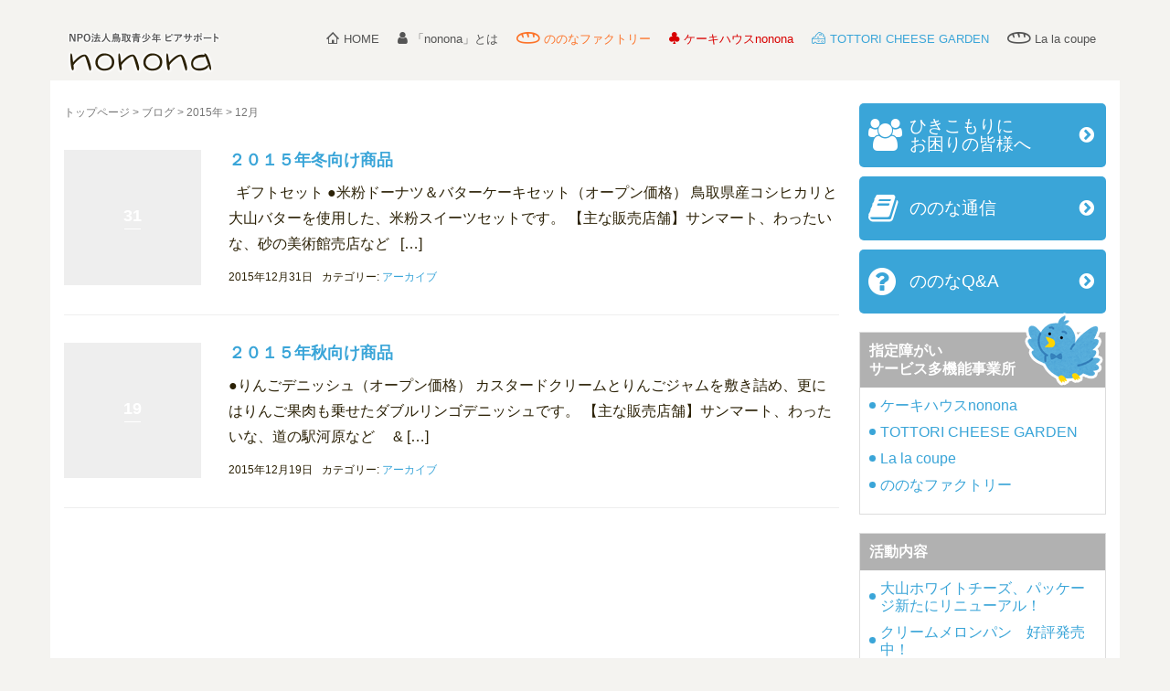

--- FILE ---
content_type: text/html; charset=UTF-8
request_url: https://www.nonona.org/date/2015/12/
body_size: 11812
content:
<!DOCTYPE html>
<html dir="ltr" lang="ja" prefix="og: https://ogp.me/ns#">
<!-- Google Tag Manager -->
<script>(function(w,d,s,l,i){w[l]=w[l]||[];w[l].push({'gtm.start':
new Date().getTime(),event:'gtm.js'});var f=d.getElementsByTagName(s)[0],
j=d.createElement(s),dl=l!='dataLayer'?'&l='+l:'';j.async=true;j.src=
'https://www.googletagmanager.com/gtm.js?id='+i+dl;f.parentNode.insertBefore(j,f);
})(window,document,'script','dataLayer','GTM-KNCLFJG');</script>
<!-- End Google Tag Manager -->
<head prefix="og: http://ogp.me/ns# fb: http://ogp.me/ns/fb# website: http://ogp.me/ns/website#">
	<meta charset="UTF-8">
	<meta name="viewport" content="width=device-width, initial-scale=1.0, maximum-scale=1.0, user-scalable=0" />
	<link rel="pingback" href="https://www.nonona.org/cms/xmlrpc.php" />
	<!--[if lt IE 9]>
	<script src="https://www.nonona.org/cms/wp-content/themes/habakiri/js/html5shiv.min.js"></script>
	<![endif]-->
	<title>12月, 2015 | NPO法人鳥取青少年ピアサポート「nonona」</title>

		<!-- All in One SEO 4.9.2 - aioseo.com -->
	<meta name="robots" content="noindex, max-snippet:-1, max-image-preview:large, max-video-preview:-1" />
	<link rel="canonical" href="https://www.nonona.org/date/2015/12/" />
	<meta name="generator" content="All in One SEO (AIOSEO) 4.9.2" />
		<script type="application/ld+json" class="aioseo-schema">
			{"@context":"https:\/\/schema.org","@graph":[{"@type":"BreadcrumbList","@id":"https:\/\/www.nonona.org\/date\/2015\/12\/#breadcrumblist","itemListElement":[{"@type":"ListItem","@id":"https:\/\/www.nonona.org#listItem","position":1,"name":"\u30db\u30fc\u30e0","item":"https:\/\/www.nonona.org","nextItem":{"@type":"ListItem","@id":"https:\/\/www.nonona.org\/date\/2015\/#listItem","name":2015}},{"@type":"ListItem","@id":"https:\/\/www.nonona.org\/date\/2015\/#listItem","position":2,"name":2015,"item":"https:\/\/www.nonona.org\/date\/2015\/","nextItem":{"@type":"ListItem","@id":"https:\/\/www.nonona.org\/date\/2015\/12\/#listItem","name":"12"},"previousItem":{"@type":"ListItem","@id":"https:\/\/www.nonona.org#listItem","name":"\u30db\u30fc\u30e0"}},{"@type":"ListItem","@id":"https:\/\/www.nonona.org\/date\/2015\/12\/#listItem","position":3,"name":"12","previousItem":{"@type":"ListItem","@id":"https:\/\/www.nonona.org\/date\/2015\/#listItem","name":2015}}]},{"@type":"CollectionPage","@id":"https:\/\/www.nonona.org\/date\/2015\/12\/#collectionpage","url":"https:\/\/www.nonona.org\/date\/2015\/12\/","name":"12\u6708, 2015 | NPO\u6cd5\u4eba\u9ce5\u53d6\u9752\u5c11\u5e74\u30d4\u30a2\u30b5\u30dd\u30fc\u30c8\u300cnonona\u300d","inLanguage":"ja","isPartOf":{"@id":"https:\/\/www.nonona.org\/#website"},"breadcrumb":{"@id":"https:\/\/www.nonona.org\/date\/2015\/12\/#breadcrumblist"}},{"@type":"Organization","@id":"https:\/\/www.nonona.org\/#organization","name":"NPO\u6cd5\u4eba\u9ce5\u53d6\u9752\u5c11\u5e74\u30d4\u30a2\u30b5\u30dd\u30fc\u30c8\u300cnonona\u300d","description":"nonona\u3067\u306f\u3001\u3072\u304d\u3053\u3082\u308a\u304c\u3061\u306a\u65b9\u3001\u3055\u307e\u3056\u307e\u306a\u969c\u304c\u3044\u3092\u62b1\u3048\u308b\u65b9\u3078\u306e\u30b5\u30dd\u30fc\u30c8\u3068\u3001\u3053\u3069\u3082\u304b\u3089\u9ad8\u9f62\u306e\u65b9\u306a\u3069\u3001\u5730\u57df\u306e\u3075\u308c\u3042\u3044\u306e\u5834\u3068\u3057\u3066\u3001\u6cd5\u4eba\u304c\u6709\u3059\u308b\u6a5f\u80fd\u3092\u6d3b\u7528\u3057\u300c\u8ab0\u3082\u304c\u5b89\u5fc3\u3057\u3066\u3001\u3068\u3082\u306b\u50cd\u304d\u3001\u3068\u3082\u306b\u66ae\u3089\u3059\u300d\u3092\u76ee\u6307\u3057\u3066\u3044\u307e\u3059\u3002","url":"https:\/\/www.nonona.org\/"},{"@type":"WebSite","@id":"https:\/\/www.nonona.org\/#website","url":"https:\/\/www.nonona.org\/","name":"NPO\u6cd5\u4eba\u9ce5\u53d6\u9752\u5c11\u5e74\u30d4\u30a2\u30b5\u30dd\u30fc\u30c8\u300cnonona\u300d","description":"nonona\u3067\u306f\u3001\u3072\u304d\u3053\u3082\u308a\u304c\u3061\u306a\u65b9\u3001\u3055\u307e\u3056\u307e\u306a\u969c\u304c\u3044\u3092\u62b1\u3048\u308b\u65b9\u3078\u306e\u30b5\u30dd\u30fc\u30c8\u3068\u3001\u3053\u3069\u3082\u304b\u3089\u9ad8\u9f62\u306e\u65b9\u306a\u3069\u3001\u5730\u57df\u306e\u3075\u308c\u3042\u3044\u306e\u5834\u3068\u3057\u3066\u3001\u6cd5\u4eba\u304c\u6709\u3059\u308b\u6a5f\u80fd\u3092\u6d3b\u7528\u3057\u300c\u8ab0\u3082\u304c\u5b89\u5fc3\u3057\u3066\u3001\u3068\u3082\u306b\u50cd\u304d\u3001\u3068\u3082\u306b\u66ae\u3089\u3059\u300d\u3092\u76ee\u6307\u3057\u3066\u3044\u307e\u3059\u3002","inLanguage":"ja","publisher":{"@id":"https:\/\/www.nonona.org\/#organization"}}]}
		</script>
		<!-- All in One SEO -->

<link rel="alternate" type="application/rss+xml" title="NPO法人鳥取青少年ピアサポート「nonona」 &raquo; フィード" href="https://www.nonona.org/feed/" />
<link rel="alternate" type="application/rss+xml" title="NPO法人鳥取青少年ピアサポート「nonona」 &raquo; コメントフィード" href="https://www.nonona.org/comments/feed/" />
<style id='wp-img-auto-sizes-contain-inline-css' type='text/css'>
img:is([sizes=auto i],[sizes^="auto," i]){contain-intrinsic-size:3000px 1500px}
/*# sourceURL=wp-img-auto-sizes-contain-inline-css */
</style>
<style id='wp-emoji-styles-inline-css' type='text/css'>

	img.wp-smiley, img.emoji {
		display: inline !important;
		border: none !important;
		box-shadow: none !important;
		height: 1em !important;
		width: 1em !important;
		margin: 0 0.07em !important;
		vertical-align: -0.1em !important;
		background: none !important;
		padding: 0 !important;
	}
/*# sourceURL=wp-emoji-styles-inline-css */
</style>
<style id='wp-block-library-inline-css' type='text/css'>
:root{--wp-block-synced-color:#7a00df;--wp-block-synced-color--rgb:122,0,223;--wp-bound-block-color:var(--wp-block-synced-color);--wp-editor-canvas-background:#ddd;--wp-admin-theme-color:#007cba;--wp-admin-theme-color--rgb:0,124,186;--wp-admin-theme-color-darker-10:#006ba1;--wp-admin-theme-color-darker-10--rgb:0,107,160.5;--wp-admin-theme-color-darker-20:#005a87;--wp-admin-theme-color-darker-20--rgb:0,90,135;--wp-admin-border-width-focus:2px}@media (min-resolution:192dpi){:root{--wp-admin-border-width-focus:1.5px}}.wp-element-button{cursor:pointer}:root .has-very-light-gray-background-color{background-color:#eee}:root .has-very-dark-gray-background-color{background-color:#313131}:root .has-very-light-gray-color{color:#eee}:root .has-very-dark-gray-color{color:#313131}:root .has-vivid-green-cyan-to-vivid-cyan-blue-gradient-background{background:linear-gradient(135deg,#00d084,#0693e3)}:root .has-purple-crush-gradient-background{background:linear-gradient(135deg,#34e2e4,#4721fb 50%,#ab1dfe)}:root .has-hazy-dawn-gradient-background{background:linear-gradient(135deg,#faaca8,#dad0ec)}:root .has-subdued-olive-gradient-background{background:linear-gradient(135deg,#fafae1,#67a671)}:root .has-atomic-cream-gradient-background{background:linear-gradient(135deg,#fdd79a,#004a59)}:root .has-nightshade-gradient-background{background:linear-gradient(135deg,#330968,#31cdcf)}:root .has-midnight-gradient-background{background:linear-gradient(135deg,#020381,#2874fc)}:root{--wp--preset--font-size--normal:16px;--wp--preset--font-size--huge:42px}.has-regular-font-size{font-size:1em}.has-larger-font-size{font-size:2.625em}.has-normal-font-size{font-size:var(--wp--preset--font-size--normal)}.has-huge-font-size{font-size:var(--wp--preset--font-size--huge)}.has-text-align-center{text-align:center}.has-text-align-left{text-align:left}.has-text-align-right{text-align:right}.has-fit-text{white-space:nowrap!important}#end-resizable-editor-section{display:none}.aligncenter{clear:both}.items-justified-left{justify-content:flex-start}.items-justified-center{justify-content:center}.items-justified-right{justify-content:flex-end}.items-justified-space-between{justify-content:space-between}.screen-reader-text{border:0;clip-path:inset(50%);height:1px;margin:-1px;overflow:hidden;padding:0;position:absolute;width:1px;word-wrap:normal!important}.screen-reader-text:focus{background-color:#ddd;clip-path:none;color:#444;display:block;font-size:1em;height:auto;left:5px;line-height:normal;padding:15px 23px 14px;text-decoration:none;top:5px;width:auto;z-index:100000}html :where(.has-border-color){border-style:solid}html :where([style*=border-top-color]){border-top-style:solid}html :where([style*=border-right-color]){border-right-style:solid}html :where([style*=border-bottom-color]){border-bottom-style:solid}html :where([style*=border-left-color]){border-left-style:solid}html :where([style*=border-width]){border-style:solid}html :where([style*=border-top-width]){border-top-style:solid}html :where([style*=border-right-width]){border-right-style:solid}html :where([style*=border-bottom-width]){border-bottom-style:solid}html :where([style*=border-left-width]){border-left-style:solid}html :where(img[class*=wp-image-]){height:auto;max-width:100%}:where(figure){margin:0 0 1em}html :where(.is-position-sticky){--wp-admin--admin-bar--position-offset:var(--wp-admin--admin-bar--height,0px)}@media screen and (max-width:600px){html :where(.is-position-sticky){--wp-admin--admin-bar--position-offset:0px}}

/*# sourceURL=wp-block-library-inline-css */
</style><style id='global-styles-inline-css' type='text/css'>
:root{--wp--preset--aspect-ratio--square: 1;--wp--preset--aspect-ratio--4-3: 4/3;--wp--preset--aspect-ratio--3-4: 3/4;--wp--preset--aspect-ratio--3-2: 3/2;--wp--preset--aspect-ratio--2-3: 2/3;--wp--preset--aspect-ratio--16-9: 16/9;--wp--preset--aspect-ratio--9-16: 9/16;--wp--preset--color--black: #000000;--wp--preset--color--cyan-bluish-gray: #abb8c3;--wp--preset--color--white: #ffffff;--wp--preset--color--pale-pink: #f78da7;--wp--preset--color--vivid-red: #cf2e2e;--wp--preset--color--luminous-vivid-orange: #ff6900;--wp--preset--color--luminous-vivid-amber: #fcb900;--wp--preset--color--light-green-cyan: #7bdcb5;--wp--preset--color--vivid-green-cyan: #00d084;--wp--preset--color--pale-cyan-blue: #8ed1fc;--wp--preset--color--vivid-cyan-blue: #0693e3;--wp--preset--color--vivid-purple: #9b51e0;--wp--preset--gradient--vivid-cyan-blue-to-vivid-purple: linear-gradient(135deg,rgb(6,147,227) 0%,rgb(155,81,224) 100%);--wp--preset--gradient--light-green-cyan-to-vivid-green-cyan: linear-gradient(135deg,rgb(122,220,180) 0%,rgb(0,208,130) 100%);--wp--preset--gradient--luminous-vivid-amber-to-luminous-vivid-orange: linear-gradient(135deg,rgb(252,185,0) 0%,rgb(255,105,0) 100%);--wp--preset--gradient--luminous-vivid-orange-to-vivid-red: linear-gradient(135deg,rgb(255,105,0) 0%,rgb(207,46,46) 100%);--wp--preset--gradient--very-light-gray-to-cyan-bluish-gray: linear-gradient(135deg,rgb(238,238,238) 0%,rgb(169,184,195) 100%);--wp--preset--gradient--cool-to-warm-spectrum: linear-gradient(135deg,rgb(74,234,220) 0%,rgb(151,120,209) 20%,rgb(207,42,186) 40%,rgb(238,44,130) 60%,rgb(251,105,98) 80%,rgb(254,248,76) 100%);--wp--preset--gradient--blush-light-purple: linear-gradient(135deg,rgb(255,206,236) 0%,rgb(152,150,240) 100%);--wp--preset--gradient--blush-bordeaux: linear-gradient(135deg,rgb(254,205,165) 0%,rgb(254,45,45) 50%,rgb(107,0,62) 100%);--wp--preset--gradient--luminous-dusk: linear-gradient(135deg,rgb(255,203,112) 0%,rgb(199,81,192) 50%,rgb(65,88,208) 100%);--wp--preset--gradient--pale-ocean: linear-gradient(135deg,rgb(255,245,203) 0%,rgb(182,227,212) 50%,rgb(51,167,181) 100%);--wp--preset--gradient--electric-grass: linear-gradient(135deg,rgb(202,248,128) 0%,rgb(113,206,126) 100%);--wp--preset--gradient--midnight: linear-gradient(135deg,rgb(2,3,129) 0%,rgb(40,116,252) 100%);--wp--preset--font-size--small: 13px;--wp--preset--font-size--medium: 20px;--wp--preset--font-size--large: 36px;--wp--preset--font-size--x-large: 42px;--wp--preset--spacing--20: 0.44rem;--wp--preset--spacing--30: 0.67rem;--wp--preset--spacing--40: 1rem;--wp--preset--spacing--50: 1.5rem;--wp--preset--spacing--60: 2.25rem;--wp--preset--spacing--70: 3.38rem;--wp--preset--spacing--80: 5.06rem;--wp--preset--shadow--natural: 6px 6px 9px rgba(0, 0, 0, 0.2);--wp--preset--shadow--deep: 12px 12px 50px rgba(0, 0, 0, 0.4);--wp--preset--shadow--sharp: 6px 6px 0px rgba(0, 0, 0, 0.2);--wp--preset--shadow--outlined: 6px 6px 0px -3px rgb(255, 255, 255), 6px 6px rgb(0, 0, 0);--wp--preset--shadow--crisp: 6px 6px 0px rgb(0, 0, 0);}:where(.is-layout-flex){gap: 0.5em;}:where(.is-layout-grid){gap: 0.5em;}body .is-layout-flex{display: flex;}.is-layout-flex{flex-wrap: wrap;align-items: center;}.is-layout-flex > :is(*, div){margin: 0;}body .is-layout-grid{display: grid;}.is-layout-grid > :is(*, div){margin: 0;}:where(.wp-block-columns.is-layout-flex){gap: 2em;}:where(.wp-block-columns.is-layout-grid){gap: 2em;}:where(.wp-block-post-template.is-layout-flex){gap: 1.25em;}:where(.wp-block-post-template.is-layout-grid){gap: 1.25em;}.has-black-color{color: var(--wp--preset--color--black) !important;}.has-cyan-bluish-gray-color{color: var(--wp--preset--color--cyan-bluish-gray) !important;}.has-white-color{color: var(--wp--preset--color--white) !important;}.has-pale-pink-color{color: var(--wp--preset--color--pale-pink) !important;}.has-vivid-red-color{color: var(--wp--preset--color--vivid-red) !important;}.has-luminous-vivid-orange-color{color: var(--wp--preset--color--luminous-vivid-orange) !important;}.has-luminous-vivid-amber-color{color: var(--wp--preset--color--luminous-vivid-amber) !important;}.has-light-green-cyan-color{color: var(--wp--preset--color--light-green-cyan) !important;}.has-vivid-green-cyan-color{color: var(--wp--preset--color--vivid-green-cyan) !important;}.has-pale-cyan-blue-color{color: var(--wp--preset--color--pale-cyan-blue) !important;}.has-vivid-cyan-blue-color{color: var(--wp--preset--color--vivid-cyan-blue) !important;}.has-vivid-purple-color{color: var(--wp--preset--color--vivid-purple) !important;}.has-black-background-color{background-color: var(--wp--preset--color--black) !important;}.has-cyan-bluish-gray-background-color{background-color: var(--wp--preset--color--cyan-bluish-gray) !important;}.has-white-background-color{background-color: var(--wp--preset--color--white) !important;}.has-pale-pink-background-color{background-color: var(--wp--preset--color--pale-pink) !important;}.has-vivid-red-background-color{background-color: var(--wp--preset--color--vivid-red) !important;}.has-luminous-vivid-orange-background-color{background-color: var(--wp--preset--color--luminous-vivid-orange) !important;}.has-luminous-vivid-amber-background-color{background-color: var(--wp--preset--color--luminous-vivid-amber) !important;}.has-light-green-cyan-background-color{background-color: var(--wp--preset--color--light-green-cyan) !important;}.has-vivid-green-cyan-background-color{background-color: var(--wp--preset--color--vivid-green-cyan) !important;}.has-pale-cyan-blue-background-color{background-color: var(--wp--preset--color--pale-cyan-blue) !important;}.has-vivid-cyan-blue-background-color{background-color: var(--wp--preset--color--vivid-cyan-blue) !important;}.has-vivid-purple-background-color{background-color: var(--wp--preset--color--vivid-purple) !important;}.has-black-border-color{border-color: var(--wp--preset--color--black) !important;}.has-cyan-bluish-gray-border-color{border-color: var(--wp--preset--color--cyan-bluish-gray) !important;}.has-white-border-color{border-color: var(--wp--preset--color--white) !important;}.has-pale-pink-border-color{border-color: var(--wp--preset--color--pale-pink) !important;}.has-vivid-red-border-color{border-color: var(--wp--preset--color--vivid-red) !important;}.has-luminous-vivid-orange-border-color{border-color: var(--wp--preset--color--luminous-vivid-orange) !important;}.has-luminous-vivid-amber-border-color{border-color: var(--wp--preset--color--luminous-vivid-amber) !important;}.has-light-green-cyan-border-color{border-color: var(--wp--preset--color--light-green-cyan) !important;}.has-vivid-green-cyan-border-color{border-color: var(--wp--preset--color--vivid-green-cyan) !important;}.has-pale-cyan-blue-border-color{border-color: var(--wp--preset--color--pale-cyan-blue) !important;}.has-vivid-cyan-blue-border-color{border-color: var(--wp--preset--color--vivid-cyan-blue) !important;}.has-vivid-purple-border-color{border-color: var(--wp--preset--color--vivid-purple) !important;}.has-vivid-cyan-blue-to-vivid-purple-gradient-background{background: var(--wp--preset--gradient--vivid-cyan-blue-to-vivid-purple) !important;}.has-light-green-cyan-to-vivid-green-cyan-gradient-background{background: var(--wp--preset--gradient--light-green-cyan-to-vivid-green-cyan) !important;}.has-luminous-vivid-amber-to-luminous-vivid-orange-gradient-background{background: var(--wp--preset--gradient--luminous-vivid-amber-to-luminous-vivid-orange) !important;}.has-luminous-vivid-orange-to-vivid-red-gradient-background{background: var(--wp--preset--gradient--luminous-vivid-orange-to-vivid-red) !important;}.has-very-light-gray-to-cyan-bluish-gray-gradient-background{background: var(--wp--preset--gradient--very-light-gray-to-cyan-bluish-gray) !important;}.has-cool-to-warm-spectrum-gradient-background{background: var(--wp--preset--gradient--cool-to-warm-spectrum) !important;}.has-blush-light-purple-gradient-background{background: var(--wp--preset--gradient--blush-light-purple) !important;}.has-blush-bordeaux-gradient-background{background: var(--wp--preset--gradient--blush-bordeaux) !important;}.has-luminous-dusk-gradient-background{background: var(--wp--preset--gradient--luminous-dusk) !important;}.has-pale-ocean-gradient-background{background: var(--wp--preset--gradient--pale-ocean) !important;}.has-electric-grass-gradient-background{background: var(--wp--preset--gradient--electric-grass) !important;}.has-midnight-gradient-background{background: var(--wp--preset--gradient--midnight) !important;}.has-small-font-size{font-size: var(--wp--preset--font-size--small) !important;}.has-medium-font-size{font-size: var(--wp--preset--font-size--medium) !important;}.has-large-font-size{font-size: var(--wp--preset--font-size--large) !important;}.has-x-large-font-size{font-size: var(--wp--preset--font-size--x-large) !important;}
/*# sourceURL=global-styles-inline-css */
</style>

<style id='classic-theme-styles-inline-css' type='text/css'>
/*! This file is auto-generated */
.wp-block-button__link{color:#fff;background-color:#32373c;border-radius:9999px;box-shadow:none;text-decoration:none;padding:calc(.667em + 2px) calc(1.333em + 2px);font-size:1.125em}.wp-block-file__button{background:#32373c;color:#fff;text-decoration:none}
/*# sourceURL=/wp-includes/css/classic-themes.min.css */
</style>
<link rel='stylesheet' id='habakiri-assets-css' href='https://www.nonona.org/cms/wp-content/themes/habakiri/css/assets.min.css?ver=1.0.0' type='text/css' media='all' />
<link rel='stylesheet' id='habakiri-css' href='https://www.nonona.org/cms/wp-content/themes/habakiri/style.min.css?ver=20210121124002' type='text/css' media='all' />
<link rel='stylesheet' id='nonona-css' href='https://www.nonona.org/cms/wp-content/themes/nonona/style.css?ver=20210121124002' type='text/css' media='all' />
<link rel='stylesheet' id='lightbox2.css-css' href='https://www.nonona.org/cms/wp-content/themes/nonona/js/lightbox.min.css?ver=8eade797d3577e65d2140a297c7cebc0' type='text/css' media='all' />
<script type="text/javascript" src="https://www.nonona.org/cms/wp-includes/js/jquery/jquery.min.js?ver=3.7.1" id="jquery-core-js"></script>
<script type="text/javascript" src="https://www.nonona.org/cms/wp-includes/js/jquery/jquery-migrate.min.js?ver=3.4.1" id="jquery-migrate-js"></script>
<link rel="https://api.w.org/" href="https://www.nonona.org/wp-json/" /><link rel="EditURI" type="application/rsd+xml" title="RSD" href="https://www.nonona.org/cms/xmlrpc.php?rsd" />
		<style>
		/* Safari 6.1+ (10.0 is the latest version of Safari at this time) */
		@media (max-width: 991px) and (min-color-index: 0) and (-webkit-min-device-pixel-ratio: 0) { @media () {
			display: block !important;
			.header__col {
				width: 100%;
			}
		}}
		</style>
		<style>a{color:#3aa5d8}a:focus,a:active,a:hover{color:#3aa5d8}.site-branding a{color:#000}.responsive-nav a{color:;font-size:13px}.responsive-nav a small{color:#777;font-size:10px}.responsive-nav a:hover small,.responsive-nav a:active small,.responsive-nav .current-menu-item small,.responsive-nav .current-menu-ancestor small,.responsive-nav .current-menu-parent small,.responsive-nav .current_page_item small,.responsive-nav .current_page_parent small{color:#777}.responsive-nav .menu>.menu-item>a,.header--transparency.header--fixed--is_scrolled .responsive-nav .menu>.menu-item>a{background-color:transparent;padding:23px 15px}.responsive-nav .menu>.menu-item>a:hover,.responsive-nav .menu>.menu-item>a:active,.responsive-nav .menu>.current-menu-item>a,.responsive-nav .menu>.current-menu-ancestor>a,.responsive-nav .menu>.current-menu-parent>a,.responsive-nav .menu>.current_page_item>a,.responsive-nav .menu>.current_page_parent>a,.header--transparency.header--fixed--is_scrolled .responsive-nav .menu>.menu-item>a:hover,.header--transparency.header--fixed--is_scrolled .responsive-nav .menu>.menu-item>a:active,.header--transparency.header--fixed--is_scrolled .responsive-nav .menu>.current-menu-item>a,.header--transparency.header--fixed--is_scrolled .responsive-nav .menu>.current-menu-ancestor>a,.header--transparency.header--fixed--is_scrolled .responsive-nav .menu>.current-menu-parent>a,.header--transparency.header--fixed--is_scrolled .responsive-nav .menu>.current_page_item>a,.header--transparency.header--fixed--is_scrolled .responsive-nav .menu>.current_page_parent>a{background-color:transparent;color:}.responsive-nav .sub-menu a{background-color:#000;color:#777}.responsive-nav .sub-menu a:hover,.responsive-nav .sub-menu a:active,.responsive-nav .sub-menu .current-menu-item a,.responsive-nav .sub-menu .current-menu-ancestor a,.responsive-nav .sub-menu .current-menu-parent a,.responsive-nav .sub-menu .current_page_item a,.responsive-nav .sub-menu .current_page_parent a{background-color:#191919;color:#337ab7}.off-canvas-nav{font-size:16px}.responsive-nav,.header--transparency.header--fixed--is_scrolled .responsive-nav{background-color:transparent}#responsive-btn{background-color:#fff;border-color:#eee;color:#000}#responsive-btn:hover{background-color:#f5f5f5;border-color:#eee;color:#000}.habakiri-slider__transparent-layer{background-color:rgba( 0,0,0, 0.1 )}.page-header{background-color:#222;color:#fff}.pagination>li>a{color:#3aa5d8}.pagination>li>span{background-color:#3aa5d8;border-color:#3aa5d8}.pagination>li>a:focus,.pagination>li>a:hover,.pagination>li>span:focus,.pagination>li>span:hover{color:#3aa5d8}.header{background-color:}.header--transparency.header--fixed--is_scrolled{background-color:!important}.footer{background-color:}.footer-widget-area a{color:#777}.footer-widget-area,.footer-widget-area .widget_calendar #wp-calendar caption{color:#555}.footer-widget-area .widget_calendar #wp-calendar,.footer-widget-area .widget_calendar #wp-calendar *{border-color:#555}@media(min-width:992px){.responsive-nav{display:block}.off-canvas-nav,#responsive-btn{display:none !important}.header--2row{padding-bottom:0}.header--2row .header__col,.header--center .header__col{display:block}.header--2row .responsive-nav,.header--center .responsive-nav{margin-right:-1000px;margin-left:-1000px;padding-right:1000px;padding-left:1000px}.header--2row .site-branding,.header--center .site-branding{padding-bottom:0}.header--center .site-branding{text-align:center}}</style><link rel="icon" href="https://www.nonona.org/cms/wp-content/uploads/2018/09/cropped-favicon-1-32x32.png" sizes="32x32" />
<link rel="icon" href="https://www.nonona.org/cms/wp-content/uploads/2018/09/cropped-favicon-1-192x192.png" sizes="192x192" />
<link rel="apple-touch-icon" href="https://www.nonona.org/cms/wp-content/uploads/2018/09/cropped-favicon-1-180x180.png" />
<meta name="msapplication-TileImage" content="https://www.nonona.org/cms/wp-content/uploads/2018/09/cropped-favicon-1-270x270.png" />
<script type="text/javascript">
	var gaJsHost = (("https:" == document.location.protocol) ? "https://ssl." : "http://www.");
	document.write(unescape("%3Cscript src='" + gaJsHost + "google-analytics.com/ga.js' type='text/javascript'%3E%3C/script%3E"));
</script>
<script type="text/javascript">
	try {
		var pageTracker = _gat._getTracker("UA-20088778-12");
		pageTracker._trackPageview();
	} catch(err) {}
</script>
</head>
<body class="archive date wp-theme-habakiri wp-child-theme-nonona blog-template-archive-right-sidebar">
<!-- Google Tag Manager (noscript) -->
<noscript><iframe src="https://www.googletagmanager.com/ns.html?id=GTM-KNCLFJG"
height="0" width="0" style="display:none;visibility:hidden"></iframe></noscript>
<!-- End Google Tag Manager (noscript) -->
<div id="responsive-btn"></div>
<div id="container">
		<header id="header" class="header header--default header--fixed">
				<div class="container">
			<div class="row header__content">
				<div class="col-xs-10 col-md-2 header__col">
					
<div class="site-branding">
	<h1 class="site-branding__heading">
		<a href="https://www.nonona.org/" rel="home"><img src="https://www.nonona.org/cms/wp-content/themes/nonona/images/logo.png" /></a>	</h1>
<!-- end .site-branding --></div>
				<!-- end .header__col --></div>
				<div class="col-xs-2 col-md-10 header__col global-nav-wrapper clearfix">
					
<nav class="global-nav js-responsive-nav nav--hide" role="navigation">
	<div class="menu-h_nav-container"><ul id="menu-h_nav" class="menu"><li id="menu-item-17" class="menu-item menu-item-type-post_type menu-item-object-page menu-item-home menu-item-17"><a href="https://www.nonona.org/"><i class="icon-home"></i>HOME</a></li>
<li id="menu-item-22" class="menu-item menu-item-type-post_type menu-item-object-page menu-item-22"><a href="https://www.nonona.org/about/"><i class="icon-person"></i>「nonona」とは</a></li>
<li id="menu-item-11324" class="menu-item menu-item-type-post_type menu-item-object-page menu-item-11324"><a href="https://www.nonona.org/shop/factory/"><i class="icon-bread"></i>ののなファクトリー</a></li>
<li id="menu-item-21" class="menu-item menu-item-type-post_type menu-item-object-page menu-item-21"><a href="https://www.nonona.org/shop/sweetsbox/"><i class="icon-clover"></i>ケーキハウスnonona</a></li>
<li id="menu-item-23" class="menu-item menu-item-type-post_type menu-item-object-page menu-item-23"><a href="https://www.nonona.org/shop/cheesegarden/"><i class="icon-cheese"></i>TOTTORI CHEESE GARDEN</a></li>
<li id="menu-item-24" class="menu-item menu-item-type-post_type menu-item-object-page menu-item-24"><a href="https://www.nonona.org/shop/coupe/"><i class="icon-bread"></i>La la coupe</a></li>
</ul></div><!-- end .global-nav --></nav>
				<!-- end .header__col --></div>
			<!-- end .row --></div>
		<!-- end .container --></div>
			<!-- end #header --></header>
		<div id="contents">
			
<div class="sub-page-contents">
	<div class="container">
	<div class="row">
		<div class="col-md-9">
			<main id="main" role="main">

				<div class="breadcrumbs"><a href="https://www.nonona.org/">トップページ</a> &gt; <a href="https://www.nonona.org/blog-list/">ブログ</a> &gt; <a href="https://www.nonona.org/date/2015/">2015年</a> &gt; <strong>12月</strong></div>				<article class="article article--archive">
	<div class="entry">
				<div class="entries entries--archive">
							<article class="article article--summary post-8370 post type-post status-publish format-standard hentry category-ct-archive">

	
		<div class="entry--has_media entry">
			<div class="entry--has_media__inner">
				<div class="entry--has_media__media">
							<a href="https://www.nonona.org/ct-archive/8370/" class="entry--has_media__link entry--has_media__link--text">
							<span class="entry--has_media__text">
					31				</span>
					</a>
						<!-- end .entry--has_media__media --></div>
				<div class="entry--has_media__body">
											<h1 class="entry__title entry-title h4"><a href="https://www.nonona.org/ct-archive/8370/">２０１５年冬向け商品</a></h1>
											<div class="entry__summary">
						<p>&nbsp; ギフトセット ●米粉ドーナツ＆バターケーキセット（オープン価格） 鳥取県産コシヒカリと大山バターを使用した、米粉スイーツセットです。 【主な販売店舗】サンマート、わったいな、砂の美術館売店など &nbsp; [&hellip;]</p>
					<!-- end .entry__summary --></div>
							<div class="entry-meta">
			<ul class="entry-meta__list">
				<li class="entry-meta__item published"><time datetime="2015-12-31T16:32:32+09:00">2015年12月31日</time></li><li class="entry-meta__item categories">カテゴリー: <a href="https://www.nonona.org/category/ct-archive/">アーカイブ</a></li>			</ul>
		<!-- end .entry-meta --></div>
		<!--
<div class="entry-meta">
	<ul class="entry-meta__list">
		<li>2015年12月31日</li>
	</ul>
</div>
-->
				<!-- end .entry--has_media__body --></div>
			<!-- end .entry--has_media__inner --></div>
		<!-- end .entry--has_media --></div>

	
</article>
							<article class="article article--summary post-8315 post type-post status-publish format-standard hentry category-ct-archive">

	
		<div class="entry--has_media entry">
			<div class="entry--has_media__inner">
				<div class="entry--has_media__media">
							<a href="https://www.nonona.org/ct-archive/8315/" class="entry--has_media__link entry--has_media__link--text">
							<span class="entry--has_media__text">
					19				</span>
					</a>
						<!-- end .entry--has_media__media --></div>
				<div class="entry--has_media__body">
											<h1 class="entry__title entry-title h4"><a href="https://www.nonona.org/ct-archive/8315/">２０１５年秋向け商品</a></h1>
											<div class="entry__summary">
						<p>●りんごデニッシュ（オープン価格） カスタードクリームとりんごジャムを敷き詰め、更にはりんご果肉も乗せたダブルリンゴデニッシュです。 【主な販売店舗】サンマート、わったいな、道の駅河原など &nbsp; &nbsp; &#038; [&hellip;]</p>
					<!-- end .entry__summary --></div>
							<div class="entry-meta">
			<ul class="entry-meta__list">
				<li class="entry-meta__item published"><time datetime="2015-12-19T16:18:28+09:00">2015年12月19日</time></li><li class="entry-meta__item categories">カテゴリー: <a href="https://www.nonona.org/category/ct-archive/">アーカイブ</a></li>			</ul>
		<!-- end .entry-meta --></div>
		<!--
<div class="entry-meta">
	<ul class="entry-meta__list">
		<li>2015年12月19日</li>
	</ul>
</div>
-->
				<!-- end .entry--has_media__body --></div>
			<!-- end .entry--has_media__inner --></div>
		<!-- end .entry--has_media --></div>

	
</article>
					<!-- end .entries --></div>
					
			<!-- end .entry --></div>
</article>

			<!-- end #main --></main>
		<!-- end .col-md-9 --></div>
		<div class="col-md-3">
			<aside id="sub">
	<div class="sidebar">
		<ul class="side_area_1">
			<li><a href="https://www.nonona.org/about/#about_service2" class="side_area1_about">ひきこもりに<br />お困りの皆様へ</a></li>
			<li><a href="https://www.nonona.org/category/ct-records/" class="side_area1_blog">ののな通信</a></li>
			<li><a href="https://www.nonona.org/qa/" class="side_area1_qa">ののなQ&A</a></li>
		</ul>
		<div class="side_area_2">
			<h4>指定障がい<br />サービス多機能事業所</h4>
			<ul>
				<li class="page_item page-item-9"><a href="https://www.nonona.org/shop/sweetsbox/">ケーキハウスnonona</a></li>
<li class="page_item page-item-11"><a href="https://www.nonona.org/shop/cheesegarden/">TOTTORI CHEESE GARDEN</a></li>
<li class="page_item page-item-13"><a href="https://www.nonona.org/shop/coupe/">La la coupe</a></li>
<li class="page_item page-item-15"><a href="https://www.nonona.org/shop/factory/">ののなファクトリー</a></li>
			</ul>
		</div>
		<div class="side_area_3">
			<h4>活動内容</h4>
			<ul>
						<li><a href="https://www.nonona.org/ct-records/14002/">大山ホワイトチーズ、パッケージ新たにリニューアル！</a></li>
						<li><a href="https://www.nonona.org/ct-records/13963/">クリームメロンパン　好評発売中！</a></li>
						<li><a href="https://www.nonona.org/ct-records/13922/">早速、ご来店頂いてます♪</a></li>
						<li><a href="https://www.nonona.org/ct-records/13910/">米子にオープン♪</a></li>
						<li><a href="https://www.nonona.org/ct-records/13881/">「とっとりずむ」に紹介されました🎵</a></li>
						</ul>
			<div class="b_side_btn"><a href="https://www.nonona.org/category/ct-records/" class="btn_link_c btn_blue"><i class="fa fa-arrow-circle-right"></i>ブログ記事一覧</a></div>
		</div>
	</div>
		<div class="sidebar">
		<div class="side_area_6">
		<ul class="archive-list">	<li><a href='https://www.nonona.org/date/2025/11/'>2025年11月</a></li>
	<li><a href='https://www.nonona.org/date/2025/10/'>2025年10月</a></li>
	<li><a href='https://www.nonona.org/date/2024/06/'>2024年6月</a></li>
	<li><a href='https://www.nonona.org/date/2024/03/'>2024年3月</a></li>
	<li><a href='https://www.nonona.org/date/2024/02/'>2024年2月</a></li>
	<li><a href='https://www.nonona.org/date/2023/12/'>2023年12月</a></li>
	<li><a href='https://www.nonona.org/date/2023/08/'>2023年8月</a></li>
	<li><a href='https://www.nonona.org/date/2023/03/'>2023年3月</a></li>
	<li><a href='https://www.nonona.org/date/2023/02/'>2023年2月</a></li>
	<li><a href='https://www.nonona.org/date/2022/12/'>2022年12月</a></li>
	<li><a href='https://www.nonona.org/date/2022/11/'>2022年11月</a></li>
	<li><a href='https://www.nonona.org/date/2022/09/'>2022年9月</a></ul><ul class="archive-list collapse" id="more-list"></li>
	<li><a href='https://www.nonona.org/date/2022/08/'>2022年8月</a></li>
	<li><a href='https://www.nonona.org/date/2022/07/'>2022年7月</a></li>
	<li><a href='https://www.nonona.org/date/2022/04/'>2022年4月</a></li>
	<li><a href='https://www.nonona.org/date/2022/03/'>2022年3月</a></li>
	<li><a href='https://www.nonona.org/date/2022/01/'>2022年1月</a></li>
	<li><a href='https://www.nonona.org/date/2021/12/'>2021年12月</a></li>
	<li><a href='https://www.nonona.org/date/2021/10/'>2021年10月</a></li>
	<li><a href='https://www.nonona.org/date/2021/09/'>2021年9月</a></li>
	<li><a href='https://www.nonona.org/date/2021/08/'>2021年8月</a></li>
	<li><a href='https://www.nonona.org/date/2021/07/'>2021年7月</a></li>
	<li><a href='https://www.nonona.org/date/2021/06/'>2021年6月</a></li>
	<li><a href='https://www.nonona.org/date/2021/05/'>2021年5月</a></li>
	<li><a href='https://www.nonona.org/date/2021/04/'>2021年4月</a></li>
	<li><a href='https://www.nonona.org/date/2021/03/'>2021年3月</a></li>
	<li><a href='https://www.nonona.org/date/2021/02/'>2021年2月</a></li>
	<li><a href='https://www.nonona.org/date/2021/01/'>2021年1月</a></li>
	<li><a href='https://www.nonona.org/date/2020/12/'>2020年12月</a></li>
	<li><a href='https://www.nonona.org/date/2020/11/'>2020年11月</a></li>
	<li><a href='https://www.nonona.org/date/2020/10/'>2020年10月</a></li>
	<li><a href='https://www.nonona.org/date/2020/09/'>2020年9月</a></li>
	<li><a href='https://www.nonona.org/date/2020/08/'>2020年8月</a></li>
	<li><a href='https://www.nonona.org/date/2020/07/'>2020年7月</a></li>
	<li><a href='https://www.nonona.org/date/2020/06/'>2020年6月</a></li>
	<li><a href='https://www.nonona.org/date/2020/05/'>2020年5月</a></li>
	<li><a href='https://www.nonona.org/date/2020/04/'>2020年4月</a></li>
	<li><a href='https://www.nonona.org/date/2020/03/'>2020年3月</a></li>
	<li><a href='https://www.nonona.org/date/2020/02/'>2020年2月</a></li>
	<li><a href='https://www.nonona.org/date/2020/01/'>2020年1月</a></li>
	<li><a href='https://www.nonona.org/date/2019/12/'>2019年12月</a></li>
	<li><a href='https://www.nonona.org/date/2019/11/'>2019年11月</a></li>
	<li><a href='https://www.nonona.org/date/2019/10/'>2019年10月</a></li>
	<li><a href='https://www.nonona.org/date/2019/09/'>2019年9月</a></li>
	<li><a href='https://www.nonona.org/date/2019/08/'>2019年8月</a></li>
	<li><a href='https://www.nonona.org/date/2019/07/'>2019年7月</a></li>
	<li><a href='https://www.nonona.org/date/2019/06/'>2019年6月</a></li>
	<li><a href='https://www.nonona.org/date/2019/05/'>2019年5月</a></li>
	<li><a href='https://www.nonona.org/date/2019/04/'>2019年4月</a></li>
	<li><a href='https://www.nonona.org/date/2019/03/'>2019年3月</a></li>
	<li><a href='https://www.nonona.org/date/2019/02/'>2019年2月</a></li>
	<li><a href='https://www.nonona.org/date/2019/01/'>2019年1月</a></li>
	<li><a href='https://www.nonona.org/date/2018/12/'>2018年12月</a></li>
	<li><a href='https://www.nonona.org/date/2018/11/'>2018年11月</a></li>
	<li><a href='https://www.nonona.org/date/2018/10/'>2018年10月</a></li>
	<li><a href='https://www.nonona.org/date/2018/09/'>2018年9月</a></li>
	<li><a href='https://www.nonona.org/date/2018/07/'>2018年7月</a></li>
	<li><a href='https://www.nonona.org/date/2018/06/'>2018年6月</a></li>
	<li><a href='https://www.nonona.org/date/2018/05/'>2018年5月</a></li>
	<li><a href='https://www.nonona.org/date/2018/04/'>2018年4月</a></li>
	<li><a href='https://www.nonona.org/date/2018/03/'>2018年3月</a></li>
	<li><a href='https://www.nonona.org/date/2018/02/'>2018年2月</a></li>
	<li><a href='https://www.nonona.org/date/2017/12/'>2017年12月</a></li>
	<li><a href='https://www.nonona.org/date/2017/11/'>2017年11月</a></li>
	<li><a href='https://www.nonona.org/date/2017/10/'>2017年10月</a></li>
	<li><a href='https://www.nonona.org/date/2017/09/'>2017年9月</a></li>
	<li><a href='https://www.nonona.org/date/2017/08/'>2017年8月</a></li>
	<li><a href='https://www.nonona.org/date/2017/05/'>2017年5月</a></li>
	<li><a href='https://www.nonona.org/date/2017/03/'>2017年3月</a></li>
	<li><a href='https://www.nonona.org/date/2017/02/'>2017年2月</a></li>
	<li><a href='https://www.nonona.org/date/2017/01/'>2017年1月</a></li>
	<li><a href='https://www.nonona.org/date/2016/12/'>2016年12月</a></li>
	<li><a href='https://www.nonona.org/date/2016/11/'>2016年11月</a></li>
	<li><a href='https://www.nonona.org/date/2016/10/'>2016年10月</a></li>
	<li><a href='https://www.nonona.org/date/2016/09/'>2016年9月</a></li>
	<li><a href='https://www.nonona.org/date/2016/08/'>2016年8月</a></li>
	<li><a href='https://www.nonona.org/date/2016/07/'>2016年7月</a></li>
	<li><a href='https://www.nonona.org/date/2016/06/'>2016年6月</a></li>
	<li><a href='https://www.nonona.org/date/2016/05/'>2016年5月</a></li>
	<li><a href='https://www.nonona.org/date/2016/04/'>2016年4月</a></li>
	<li><a href='https://www.nonona.org/date/2016/03/'>2016年3月</a></li>
	<li><a href='https://www.nonona.org/date/2016/02/'>2016年2月</a></li>
	<li><a href='https://www.nonona.org/date/2016/01/'>2016年1月</a></li>
	<li><a href='https://www.nonona.org/date/2015/12/' aria-current="page">2015年12月</a></li>
	<li><a href='https://www.nonona.org/date/2015/11/'>2015年11月</a></li>
	<li><a href='https://www.nonona.org/date/2015/10/'>2015年10月</a></li>
	<li><a href='https://www.nonona.org/date/2015/08/'>2015年8月</a></li>
	<li><a href='https://www.nonona.org/date/2015/07/'>2015年7月</a></li>
	<li><a href='https://www.nonona.org/date/2015/06/'>2015年6月</a></li>
	<li><a href='https://www.nonona.org/date/2015/05/'>2015年5月</a></li>
	<li><a href='https://www.nonona.org/date/2015/04/'>2015年4月</a></li>
	<li><a href='https://www.nonona.org/date/2015/02/'>2015年2月</a></li>
	<li><a href='https://www.nonona.org/date/2015/01/'>2015年1月</a></li>
	<li><a href='https://www.nonona.org/date/2014/12/'>2014年12月</a></li>
	<li><a href='https://www.nonona.org/date/2014/11/'>2014年11月</a></li>
	<li><a href='https://www.nonona.org/date/2014/10/'>2014年10月</a></li>
	<li><a href='https://www.nonona.org/date/2014/09/'>2014年9月</a></li>
	<li><a href='https://www.nonona.org/date/2014/08/'>2014年8月</a></li>
	<li><a href='https://www.nonona.org/date/2014/07/'>2014年7月</a></li>
	<li><a href='https://www.nonona.org/date/2014/06/'>2014年6月</a></li>
	<li><a href='https://www.nonona.org/date/2014/05/'>2014年5月</a></li>
	<li><a href='https://www.nonona.org/date/2014/04/'>2014年4月</a></li>
	<li><a href='https://www.nonona.org/date/2014/03/'>2014年3月</a></li>
	<li><a href='https://www.nonona.org/date/2014/02/'>2014年2月</a></li>
	<li><a href='https://www.nonona.org/date/2014/01/'>2014年1月</a></li>
	<li><a href='https://www.nonona.org/date/2013/12/'>2013年12月</a></li>
	<li><a href='https://www.nonona.org/date/2013/11/'>2013年11月</a></li>
	<li><a href='https://www.nonona.org/date/2013/10/'>2013年10月</a></li>
	<li><a href='https://www.nonona.org/date/2013/09/'>2013年9月</a></li>
	<li><a href='https://www.nonona.org/date/2013/08/'>2013年8月</a></li>
	<li><a href='https://www.nonona.org/date/2013/07/'>2013年7月</a></li>
	<li><a href='https://www.nonona.org/date/2013/06/'>2013年6月</a></li>
	<li><a href='https://www.nonona.org/date/2013/05/'>2013年5月</a></li>
	<li><a href='https://www.nonona.org/date/2013/04/'>2013年4月</a></li>
	<li><a href='https://www.nonona.org/date/2013/03/'>2013年3月</a></li>
	<li><a href='https://www.nonona.org/date/2013/02/'>2013年2月</a></li>
	<li><a href='https://www.nonona.org/date/2013/01/'>2013年1月</a></li>
	<li><a href='https://www.nonona.org/date/2012/12/'>2012年12月</a></li>
	<li><a href='https://www.nonona.org/date/2012/11/'>2012年11月</a></li>
	<li><a href='https://www.nonona.org/date/2012/10/'>2012年10月</a></li>
	<li><a href='https://www.nonona.org/date/2012/09/'>2012年9月</a></li>
	<li><a href='https://www.nonona.org/date/2012/08/'>2012年8月</a></li>
	<li><a href='https://www.nonona.org/date/2012/07/'>2012年7月</a></li>
	<li><a href='https://www.nonona.org/date/2012/06/'>2012年6月</a></li>
	<li><a href='https://www.nonona.org/date/2012/05/'>2012年5月</a></li>
	<li><a href='https://www.nonona.org/date/2012/04/'>2012年4月</a></li>
	<li><a href='https://www.nonona.org/date/2012/03/'>2012年3月</a></li>
	<li><a href='https://www.nonona.org/date/2012/02/'>2012年2月</a></li>
	<li><a href='https://www.nonona.org/date/2012/01/'>2012年1月</a></li>
	<li><a href='https://www.nonona.org/date/2011/12/'>2011年12月</a></li>
	<li><a href='https://www.nonona.org/date/2011/11/'>2011年11月</a></li>
	<li><a href='https://www.nonona.org/date/2011/10/'>2011年10月</a></li>
	<li><a href='https://www.nonona.org/date/2011/09/'>2011年9月</a></li>
	<li><a href='https://www.nonona.org/date/2011/08/'>2011年8月</a></li>
	<li><a href='https://www.nonona.org/date/2011/07/'>2011年7月</a></li>
	<li><a href='https://www.nonona.org/date/2011/05/'>2011年5月</a></li>
	<li><a href='https://www.nonona.org/date/2011/04/'>2011年4月</a></li>
	<li><a href='https://www.nonona.org/date/2009/10/'>2009年10月</a></ul><button type="button" class="btn btn-primary btn-sm" data-toggle="collapse" data-target="#more-list" id="collapsible">もっと見る</button>		</div>
	</div>
	<div class="sidebar">
		<div class="side_area_4">
			<h4>法人案内</h4>
			<p><img src="https://www.nonona.org/cms/wp-content/themes/nonona/images/img_side_area_4.png" alt="代表理事　山本恵子" /></p>
			<p class="small">その人らしく地域で当たり前に共通に暮らすことができる社会づくりを…</p>
			<div class="b_side_btn"><a href="https://www.nonona.org/corporation/" class="btn_link_c btn_blue"><i class="fa fa-arrow-circle-right"></i>続きはこちら</a></div>
		</div>
		<div class="side_area_5">
			<h4>ご相談・お問い合わせ</h4>
			<p>どうぞお気軽に<br />
				お問い合わせください。</p>
			<h5>一般のお問い合わせ</h5>
			<p><i class="fa fa-phone"></i><b>TEL:0857-30-1201</b><br />
				<i class="fa fa-fax"></i><b>FAX:0857-30-1202</b><br />
				<span class="small">受付時間：平日 AM9:00～PM5:00</span></p>
			<h5>ひきこもりにお困りの方は</h5>
			<p><i class="fa fa-phone"></i><b>TEL / </b><i class="fa fa-fax"></i><b>FAX</b><br />
				<b>0857-20-0222</b><br />
				<span class="small">受付時間：平日 AM9:00～PM5:00</span></p>
			<h5>メールでのお問い合わせの方は</h5>
			<p>受付時間：24時間メール受付<br />
				<span class="small">※メールの返信は確認後、順次となります。</span></p>
			<div class="b_side_btn"><a href="https://www.nonona.org/contact/" class="btn_link_c btn_blue"><i class="fa fa-envelope"></i>ご相談フォーム</a></div>
		</div>
	</div>
<!-- #sub --></aside>
		<!-- end .col-md-3 --></div>
	<!-- end .row --></div>
<!-- end .container --></div>
<!-- end .sub-page-contents --></div>

			<!-- end #contents --></div>
	<footer id="footer" class="footer">
		<div class="btn_to_top">
			<a href="#"><i class="fa fa-chevron-up"></i></a>
		</div>
				
		
		
		<div class="footer_nav">
			<div class="f_address">
			</div>
			<ul>
				<li><a href="https://www.nonona.org/contact/">お問い合わせ</a></li>
				<li><a href="https://www.nonona.org/corporation/">法人案内</a></li>
				<li><a href="https://www.nonona.org/sitemap/">サイトマップ</a></li>
				<li><a href="https://www.nonona.org/privacy/">プライバシーポリシー</a></li>
				<li><a href="https://www.nonona.org/qa/">Q&A</a></li>
			</ul>
		</div>
		<div class="copyright">
			Copyright &copy; <br class="nopc" />NPO法人 鳥取青少年ピアサポート <br class="nopc" />All Rights Reserved.
		<!-- end .copyright --></div>
			<!-- end #footer --></footer>
<!-- end #container --></div>
<script type="speculationrules">
{"prefetch":[{"source":"document","where":{"and":[{"href_matches":"/*"},{"not":{"href_matches":["/cms/wp-*.php","/cms/wp-admin/*","/cms/wp-content/uploads/*","/cms/wp-content/*","/cms/wp-content/plugins/*","/cms/wp-content/themes/nonona/*","/cms/wp-content/themes/habakiri/*","/*\\?(.+)"]}},{"not":{"selector_matches":"a[rel~=\"nofollow\"]"}},{"not":{"selector_matches":".no-prefetch, .no-prefetch a"}}]},"eagerness":"conservative"}]}
</script>
		<script>
		jQuery( function( $ ) {
			$( '.js-responsive-nav' ).responsive_nav( {
				direction: 'right'
			} );
		} );
		</script>
		<script type="module"  src="https://www.nonona.org/cms/wp-content/plugins/all-in-one-seo-pack/dist/Lite/assets/table-of-contents.95d0dfce.js?ver=4.9.2" id="aioseo/js/src/vue/standalone/blocks/table-of-contents/frontend.js-js"></script>
<script type="text/javascript" src="https://www.nonona.org/cms/wp-content/themes/habakiri/js/app.min.js?ver=1.0.0" id="habakiri-js"></script>
<script type="text/javascript" src="https://www.nonona.org/cms/wp-content/themes/nonona/js/scroll.js" id="scroll-js"></script>
<script type="text/javascript" src="https://www.nonona.org/cms/wp-content/themes/nonona/js/lightbox.js" id="lightbox2-js"></script>
<script type="text/javascript" src="https://www.nonona.org/cms/wp-content/themes/nonona/js/lightbox.setting.js" id="lightbox2.setting-js"></script>
<script id="wp-emoji-settings" type="application/json">
{"baseUrl":"https://s.w.org/images/core/emoji/17.0.2/72x72/","ext":".png","svgUrl":"https://s.w.org/images/core/emoji/17.0.2/svg/","svgExt":".svg","source":{"concatemoji":"https://www.nonona.org/cms/wp-includes/js/wp-emoji-release.min.js?ver=8eade797d3577e65d2140a297c7cebc0"}}
</script>
<script type="module">
/* <![CDATA[ */
/*! This file is auto-generated */
const a=JSON.parse(document.getElementById("wp-emoji-settings").textContent),o=(window._wpemojiSettings=a,"wpEmojiSettingsSupports"),s=["flag","emoji"];function i(e){try{var t={supportTests:e,timestamp:(new Date).valueOf()};sessionStorage.setItem(o,JSON.stringify(t))}catch(e){}}function c(e,t,n){e.clearRect(0,0,e.canvas.width,e.canvas.height),e.fillText(t,0,0);t=new Uint32Array(e.getImageData(0,0,e.canvas.width,e.canvas.height).data);e.clearRect(0,0,e.canvas.width,e.canvas.height),e.fillText(n,0,0);const a=new Uint32Array(e.getImageData(0,0,e.canvas.width,e.canvas.height).data);return t.every((e,t)=>e===a[t])}function p(e,t){e.clearRect(0,0,e.canvas.width,e.canvas.height),e.fillText(t,0,0);var n=e.getImageData(16,16,1,1);for(let e=0;e<n.data.length;e++)if(0!==n.data[e])return!1;return!0}function u(e,t,n,a){switch(t){case"flag":return n(e,"\ud83c\udff3\ufe0f\u200d\u26a7\ufe0f","\ud83c\udff3\ufe0f\u200b\u26a7\ufe0f")?!1:!n(e,"\ud83c\udde8\ud83c\uddf6","\ud83c\udde8\u200b\ud83c\uddf6")&&!n(e,"\ud83c\udff4\udb40\udc67\udb40\udc62\udb40\udc65\udb40\udc6e\udb40\udc67\udb40\udc7f","\ud83c\udff4\u200b\udb40\udc67\u200b\udb40\udc62\u200b\udb40\udc65\u200b\udb40\udc6e\u200b\udb40\udc67\u200b\udb40\udc7f");case"emoji":return!a(e,"\ud83e\u1fac8")}return!1}function f(e,t,n,a){let r;const o=(r="undefined"!=typeof WorkerGlobalScope&&self instanceof WorkerGlobalScope?new OffscreenCanvas(300,150):document.createElement("canvas")).getContext("2d",{willReadFrequently:!0}),s=(o.textBaseline="top",o.font="600 32px Arial",{});return e.forEach(e=>{s[e]=t(o,e,n,a)}),s}function r(e){var t=document.createElement("script");t.src=e,t.defer=!0,document.head.appendChild(t)}a.supports={everything:!0,everythingExceptFlag:!0},new Promise(t=>{let n=function(){try{var e=JSON.parse(sessionStorage.getItem(o));if("object"==typeof e&&"number"==typeof e.timestamp&&(new Date).valueOf()<e.timestamp+604800&&"object"==typeof e.supportTests)return e.supportTests}catch(e){}return null}();if(!n){if("undefined"!=typeof Worker&&"undefined"!=typeof OffscreenCanvas&&"undefined"!=typeof URL&&URL.createObjectURL&&"undefined"!=typeof Blob)try{var e="postMessage("+f.toString()+"("+[JSON.stringify(s),u.toString(),c.toString(),p.toString()].join(",")+"));",a=new Blob([e],{type:"text/javascript"});const r=new Worker(URL.createObjectURL(a),{name:"wpTestEmojiSupports"});return void(r.onmessage=e=>{i(n=e.data),r.terminate(),t(n)})}catch(e){}i(n=f(s,u,c,p))}t(n)}).then(e=>{for(const n in e)a.supports[n]=e[n],a.supports.everything=a.supports.everything&&a.supports[n],"flag"!==n&&(a.supports.everythingExceptFlag=a.supports.everythingExceptFlag&&a.supports[n]);var t;a.supports.everythingExceptFlag=a.supports.everythingExceptFlag&&!a.supports.flag,a.supports.everything||((t=a.source||{}).concatemoji?r(t.concatemoji):t.wpemoji&&t.twemoji&&(r(t.twemoji),r(t.wpemoji)))});
//# sourceURL=https://www.nonona.org/cms/wp-includes/js/wp-emoji-loader.min.js
/* ]]> */
</script>
</body>
</html>


--- FILE ---
content_type: text/css
request_url: https://www.nonona.org/cms/wp-content/themes/nonona/style.css?ver=20210121124002
body_size: 10379
content:
@charset "UTF-8";
/*
Theme Name: NONONA
Theme URI: http://2inc.org ( テーマのURL )
Description: Habakiri の子テーマです ( テーマの説明 )
Author: SOLID-STEP.inc
Author URI: https://www.solid-step.com
Version: 1.0.0
License: GNU General Public License
License URI: https://www.gnu.org/licenses/gpl-2.0.html
Template: habakiri
*/
/* -------------------------------------
	基本
---------------------------------------- */
* {
  font-family: "游ゴシック Medium", "游ゴシック体", "Yu Gothic Medium", YuGothic, "ヒラギノ角ゴ ProN", "Hiragino Kaku Gothic ProN", "メイリオ", Meiryo, "ＭＳ Ｐゴシック", "MS PGothic", sans-serif; }

body {
  background-color: #F4F3F0;
  font-size: 16px;
  line-height: 1.8;
  color: #2B2106;
  padding: 0px; }

img {
  border: none;
  margin: 0px;
  padding: 0px;
  vertical-align: bottom;
  max-width: 100%; }

a {
  color: #3AA5D8; }

@media print, screen and (min-width: 960px) {
  .nopc {
    display: none !important; } }

@media (max-width: 959px) {
  .nosp {
    display: none !important; } }

.large {
  font-size: 120%; }

.small {
  font-size: 80%; }

.color_1 {
  color: #3AA5D8; }

.color_2 {
  color: #D80000; }

.color_3 {
  color: #FF931E; }

.t_line1 {
  border-bottom: 1px solid #DDDDDD; }

.t_line2 {
  border-bottom: 1px dotted #DDDDDD; }

.h2, h2 {
  font-size: 20px; }
  @media print, screen and (min-width: 960px) {
    .h2, h2 {
      font-size: 28px; } }

/* -------------------------------------
	ヘッダー
---------------------------------------- */
body:not(.page-template) .header {
  background-color: #F4F3F0; }

.header--fixed,
.header.header--fixed--is_scrolled {
  box-shadow: none; }

.header--fixed--is_scrolled,
.header--fixed {
  position: absolute; }
  @media print, screen and (min-width: 960px) {
    .header--fixed--is_scrolled,
    .header--fixed {
      position: fixed; } }

.header__content {
  display: block; }
  @media print, screen and (min-width: 960px) {
    .header__content {
      display: table; } }

.site-branding {
  padding: 10px 0px; }
  @media print, screen and (min-width: 960px) {
    .site-branding {
      padding: 30px 0px 0px 0px; } }
  .site-branding img {
    width: 176px;
    height: auto; }

@media (max-width: 959px) {
  .global-nav-wrapper {
    position: fixed;
    top: 30px;
    right: 0px; } }

#responsive-btn {
  position: fixed;
  top: 10px;
  bottom: auto;
  right: 10px;
  margin: 0px;
  z-index: 100;
  background-color: #333333;
  color: #FFFFFF;
  border: none;
  border-radius: 10px;
  line-height: 1.2; }

.off-canvas-nav-open #responsive-btn,
.off-canvas-nav-open #responsive-btn:hover {
  background-color: #FFFFFF !important;
  color: #000000 !important;
  border-color: #EEEEEE !important; }

.responsive-nav-contents,
.off-canvas-nav {
  transition: transform 0.2s ease-out;
  -ms-transition: transform 0.2s ease-out;
  -moz-transition: transform 0.2s ease-out;
  -webkit-transition: transform 0.2s ease-out; }

.off-canvas-nav a {
  display: flex;
  align-items: center; }
  .off-canvas-nav a i {
    width: 38px;
    flex-grow: 0;
    flex-shrink: 0; }
    .off-canvas-nav a i.icon-bread {
      font-size: 14px; }

.responsive-nav a {
  color: #555555;
  border-bottom: 2px solid transparent; }
  .page-template-full-width-sweets .responsive-nav a {
    text-shadow: none; }
  .responsive-nav a:hover {
    color: #555555;
    border-bottom: 2px solid #555555; }
.responsive-nav i {
  margin-right: 5px; }
.responsive-nav .menu > .menu-item {
  padding: 0px 10px; }
  .responsive-nav .menu > .menu-item a {
    padding: 5px 0px !important; }
.responsive-nav .menu-item-21 a {
  color: #D80000; }
  .responsive-nav .menu-item-21 a:hover {
    border-color: #D80000; }
.responsive-nav .menu-item-23 a {
  color: #3AA5D8; }
  .responsive-nav .menu-item-23 a:hover {
    border-color: #3AA5D8; }
.responsive-nav .menu-item-11324 a {
  color: #FC7329; }
  .responsive-nav .menu-item-11324 a:hover {
    border-color: #FC7329; }

.page-template-full-width-index .header:not(.header--fixed--is_scrolled) .responsive-nav a, .page-template-full-width-sweets .header:not(.header--fixed--is_scrolled) .responsive-nav a, .page-template-full-width-cheese .header:not(.header--fixed--is_scrolled) .responsive-nav a, .page-template-full-width-factory .header:not(.header--fixed--is_scrolled) .responsive-nav a {
  color: #FFFFFF; }
  .page-template-full-width-index .header:not(.header--fixed--is_scrolled) .responsive-nav a:hover, .page-template-full-width-sweets .header:not(.header--fixed--is_scrolled) .responsive-nav a:hover, .page-template-full-width-cheese .header:not(.header--fixed--is_scrolled) .responsive-nav a:hover, .page-template-full-width-factory .header:not(.header--fixed--is_scrolled) .responsive-nav a:hover {
    border-color: #FFFFFF; }
.page-template-full-width-index .header:not(.header--fixed--is_scrolled) .responsive-nav i, .page-template-full-width-sweets .header:not(.header--fixed--is_scrolled) .responsive-nav i, .page-template-full-width-cheese .header:not(.header--fixed--is_scrolled) .responsive-nav i, .page-template-full-width-factory .header:not(.header--fixed--is_scrolled) .responsive-nav i {
  color: #FFFFFF; }

.responsive-nav .menu > .current-menu-item > a {
  color: #555555;
  border-bottom: 2px solid #555555; }
  .page-template-full-width-index .responsive-nav .menu > .current-menu-item > a {
    color: #FFFFFF;
    border-color: #FFFFFF; }
  .page-template-full-width-index .header--fixed--is_scrolled .responsive-nav .menu > .current-menu-item > a {
    color: #555555;
    border-color: #555555; }
  .page-template-full-width-sweets .responsive-nav .menu > .current-menu-item > a {
    color: #FFFFFF;
    border-color: #FFFFFF; }
  .page-template-full-width-sweets .header--fixed--is_scrolled .responsive-nav .menu > .current-menu-item > a {
    color: #D80000;
    border-color: #D80000; }
  .page-template-full-width-cheese .responsive-nav .menu > .current-menu-item > a {
    color: #FFFFFF;
    border-color: #FFFFFF; }
  .page-template-full-width-cheese .header--fixed--is_scrolled .responsive-nav .menu > .current-menu-item > a {
    color: #3AA5D8;
    border-color: #3AA5D8; }
  .page-template-full-width-factory .responsive-nav .menu > .current-menu-item > a {
    color: #FFFFFF;
    border-color: #FFFFFF; }
  .page-template-full-width-factory .header--fixed--is_scrolled .responsive-nav .menu > .current-menu-item > a {
    color: #FC7329;
    border-color: #FC7329; }

/* -------------------------------------
	SVG フォントアイコン設定
---------------------------------------- */
@font-face {
  font-family: 'icomoon';
  src: url("fonts/icomoon.eot?f0lwgz");
  src: url("fonts/icomoon.eot?f0lwgz#iefix") format("embedded-opentype"), url("fonts/icomoon.ttf?f0lwgz") format("truetype"), url("fonts/icomoon.woff?f0lwgz") format("woff"), url("fonts/icomoon.svg?f0lwgz#icomoon") format("svg");
  font-weight: normal;
  font-style: normal; }
[class^="icon-"], [class*=" icon-"] {
  /* use !important to prevent issues with browser extensions that change fonts */
  font-family: 'icomoon' !important;
  speak: none;
  font-style: normal;
  font-weight: normal;
  font-variant: normal;
  text-transform: none;
  line-height: 1;
  /* Better Font Rendering =========== */
  -webkit-font-smoothing: antialiased;
  -moz-osx-font-smoothing: grayscale; }

.icon-bread:before {
  content: "\e900"; }

.icon-cheese:before {
  content: "\e901"; }

.icon-clover:before {
  content: "\e902"; }

.icon-home:before {
  content: "\e903"; }

.icon-person:before {
  content: "\e904"; }

/* -------------------------------------
	ANIMATION
---------------------------------------- */
@keyframes fadein {
  from {
    opacity: 0; }
  to {
    opacity: 1; } }
@keyframes btn_anime {
  0% {
    opacity: 0;
    transform: translateY(-6px); }
  25% {
    opacity: 1; }
  75% {
    opacity: 1; }
  100% {
    opacity: 0;
    transform: translateY(6px); } }
@keyframes btn_anime_pc {
  0% {
    opacity: 0;
    transform: translateY(-7px); }
  25% {
    opacity: 1; }
  75% {
    opacity: 1; }
  100% {
    opacity: 0;
    transform: translateY(7px); } }
/* -------------------------------------
	コンテンツエリア
---------------------------------------- */
.sub-page-contents {
  padding-top: 0px; }

.b_bg1 {
  background: url(images/bg_1.jpg) left top repeat; }

.b_bg2 {
  background: url(images/bg_2.jpg) left top repeat; }

#main {
  margin-bottom: 0px; }

/* -------------------------------------
	基本テンプレート使用時 ------------- */
#contents .container {
  padding-top: 25px;
  padding-bottom: 20px;
  background-color: #FFFFFF; }
  @media print, screen and (min-width: 960px) {
    #contents .container {
      padding-bottom: 50px; } }

#contents #main .entry__content {
  padding: 0px 5px; }
  @media print, screen and (min-width: 960px) {
    #contents #main .entry__content {
      padding: 0px 30px; } }
#contents #main h1 {
  font-size: 20px;
  color: #3AA5D8; }
  @media print, screen and (min-width: 960px) {
    #contents #main h1 {
      font-size: 28px; } }
  #contents #main h1.h4 {
    font-size: 18px; }
.page #contents #main h1 {
  text-align: center;
  position: relative;
  padding: 0px 0px 20px 0px;
  margin: 10px 0px 20px 0px; }
  .page #contents #main h1:before {
    content: "";
    display: block;
    position: absolute;
    bottom: 0px;
    right: 0px;
    left: 0px;
    width: 100px;
    height: 3px;
    margin: 0px auto;
    background-color: #3AA5D8; }
#contents #main h2 {
  color: #3AA5D8;
  padding: 15px 20px;
  margin-right: -5px;
  margin-left: -5px;
  margin-top: 50px;
  margin-bottom: 20px;
  border-top: 1px solid #3AA5D8;
  border-bottom: 1px solid #3AA5D8;
  position: relative;
  font-size: 22px; }
  @media print, screen and (min-width: 960px) {
    #contents #main h2 {
      margin-right: -20px;
      margin-left: -20px; } }
  #contents #main h2:before {
    content: "";
    display: block;
    position: absolute;
    top: 5px;
    bottom: 5px;
    left: 0px;
    width: 100%;
    margin: auto 0px;
    border-top: 1px dashed #3AA5D8;
    border-bottom: 1px dashed #3AA5D8; }
#contents #main h3 {
  background-color: #F4F3F0;
  border-radius: 5px;
  padding: 10px;
  margin: 30px -10px 10px -10px;
  color: #3AA5D8;
  display: flex;
  font-size: 19px; }
  #contents #main h3:before {
    content: "";
    display: block;
    width: 5px;
    background-color: #3AA5D8;
    margin-right: 10px; }
#contents #main h4 {
  background-color: #FF9999;
  border-radius: 10px;
  padding: 10px 30px;
  margin: 20px 0px 10px 0px;
  color: #FFFFFF;
  position: relative;
  display: inline-block; }
#contents #main .box1 {
  margin: 10px 0px;
  padding: 10px;
  background-color: #FFF2E3;
  border-radius: 10px; }
  #contents #main .box1 .box1_title {
    text-align: center;
    padding: 0px 0px 10px 0px; }
  #contents #main .box1 p {
    padding: 10px;
    background-color: #FFFFFF;
    border-radius: 10px;
    margin-bottom: 0px; }
#contents #main .box2 {
  margin: 10px 0px;
  padding: 10px 20px;
  background-color: #EAF8FF;
  border: 5px solid #CEEDFF; }
  @media print, screen and (min-width: 960px) {
    #contents #main .box2 {
      padding: 20px; } }
  #contents #main .box2 h5 {
    position: relative;
    display: inline-block;
    padding: 5px 10px;
    background-color: #3AA5D8;
    color: #FFFFFF; }
#contents #main .box3 {
  margin: 10px 0px;
  padding: 10px 20px;
  box-sizing: border-box;
  border: 5px solid #F4F3F0; }
#contents #main .box_half_wrap {
  display: flex;
  flex-direction: column; }
  @media print, screen and (min-width: 960px) {
    #contents #main .box_half_wrap {
      flex-direction: row;
      justify-content: space-between;
      flex-wrap: wrap; }
      #contents #main .box_half_wrap .box_half {
        width: 49%; } }
#contents #main .dl_1_w200 {
  margin: 10px 0px;
  padding: 0px; }
  #contents #main .dl_1_w200 dt {
    margin: 0px;
    padding: 10px;
    box-sizing: border-box;
    font-weight: normal;
    display: flex; }
    @media print, screen and (min-width: 960px) {
      #contents #main .dl_1_w200 dt {
        clear: left;
        float: left;
        width: 200px; } }
    #contents #main .dl_1_w200 dt:before {
      content: "";
      display: block;
      width: 5px;
      background-color: #FF9999;
      margin-right: 10px;
      flex-shrink: 0; }
  #contents #main .dl_1_w200 dd {
    margin: 0px;
    padding: 0px 10px 10px 10px;
    border-bottom: 1px dashed #DDDDDD;
    width: 100%;
    box-sizing: border-box; }
    @media print, screen and (min-width: 960px) {
      #contents #main .dl_1_w200 dd {
        padding: 10px 10px 10px 200px; } }
#contents #main .dl_gray dt:before {
  background-color: #AAAAAA; }
#contents #main .in-anchor:before {
  content: "";
  display: block;
  visibility: hidden;
  margin-top: 0px;
  height: 0px; }
  @media print, screen and (min-width: 960px) {
    #contents #main .in-anchor:before {
      margin-top: -100px;
      height: 100px; } }

ol, ul {
  padding-left: 20px; }

/* -------------------------------------
	投稿記事
---------------------------------------- */
.related-posts {
  padding-right: 20px;
  padding-left: 20px; }

/* -------------------------------------
	サイドバー ------------------------- */
.col-md-3 {
  width: 270px;
  max-width: 100%;
  margin: 0px auto;
  padding-top: 20px; }
  @media print, screen and (min-width: 960px) {
    .col-md-3 {
      padding-right: 0px;
      padding-left: 0px;
      padding-top: 0px;
      margin-right: 15px;
      float: right; } }
  .col-md-3 #sub .b_side_btn {
    text-align: center; }
  .col-md-3 #sub .btn_link_c {
    display: inline-block;
    width: auto;
    padding-top: 10px;
    padding-bottom: 10px; }
    .col-md-3 #sub .btn_link_c i {
      font-size: 100%; }
  .col-md-3 #sub .side_area_1, .col-md-3 #sub .side_area_6 {
    margin: 0px;
    padding: 0px 0px 10px 0px; }
    .col-md-3 #sub .side_area_1 li, .col-md-3 #sub .side_area_6 li {
      margin: 0px;
      padding: 0px 0px 10px 0px;
      list-style-type: none; }
  .col-md-3 #sub .side_area_2, .col-md-3 #sub .side_area_3, .col-md-3 #sub .widget_archive, .col-md-3 #sub .side_area_4 {
    border: 1px solid #DDDDDD;
    padding: 10px;
    margin-bottom: 20px; }
    .col-md-3 #sub .side_area_2 h4, .col-md-3 #sub .side_area_3 h4, .col-md-3 #sub .widget_archive h4, .col-md-3 #sub .side_area_4 h4 {
      color: #FFFFFF;
      font-size: 100%;
      padding: 10px;
      background-color: #B1B1B1;
      margin: -10px -10px 10px -10px;
      position: relative; }
    .col-md-3 #sub .side_area_2 ul, .col-md-3 #sub .side_area_3 ul, .col-md-3 #sub .widget_archive ul, .col-md-3 #sub .side_area_4 ul {
      padding: 0px; }
      .col-md-3 #sub .side_area_2 ul li, .col-md-3 #sub .side_area_3 ul li, .col-md-3 #sub .widget_archive ul li, .col-md-3 #sub .side_area_4 ul li {
        list-style-type: none;
        display: flex;
        align-items: center;
        margin: 10px 0px;
        line-height: 1.2; }
        .col-md-3 #sub .side_area_2 ul li:before, .col-md-3 #sub .side_area_3 ul li:before, .col-md-3 #sub .widget_archive ul li:before, .col-md-3 #sub .side_area_4 ul li:before {
          content: "";
          width: 7px;
          height: 7px;
          border-radius: 50%;
          background-color: #3AA5D8;
          margin-right: 5px;
          flex-shrink: 0; }
  .col-md-3 #sub .side_area_1 a {
    display: flex;
    align-items: center;
    height: 70px;
    background-color: #3AA5D8;
    border-radius: 5px;
    color: #FFFFFF;
    line-height: 1.1;
    padding: 0px 10px;
    font-size: 19px; }
    .col-md-3 #sub .side_area_1 a:before, .col-md-3 #sub .side_area_1 a:after {
      flex-shrink: 0;
      flex-grow: 0;
      font-family: FontAwesome; }
    .col-md-3 #sub .side_area_1 a:before {
      width: 35px;
      font-size: 35px;
      margin-right: 10px; }
    .col-md-3 #sub .side_area_1 a:after {
      width: 1em;
      content: "\f138";
      margin-left: auto; }
    .col-md-3 #sub .side_area_1 a.side_area1_about:before {
      content: "\f0c0"; }
    .col-md-3 #sub .side_area_1 a.side_area1_blog:before {
      content: "\f02d"; }
    .col-md-3 #sub .side_area_1 a.side_area1_qa:before {
      content: "\f059"; }
    .col-md-3 #sub .side_area_1 a:hover {
      text-decoration: none;
      opacity: 0.6; }
  .col-md-3 #sub .side_area_2 h4:after {
    content: "";
    background: url(images/img_side_area_2.png) center center no-repeat;
    width: 90px;
    height: 84px;
    position: absolute;
    bottom: 0px;
    right: 0px; }
  .col-md-3 #sub .side_area_4 {
    border: 1px solid #6FC0F2;
    text-align: left; }
    .col-md-3 #sub .side_area_4 h4 {
      background-color: #6FC0F2; }
  .col-md-3 #sub .side_area_5 {
    padding: 10px;
    margin-bottom: 20px;
    background-color: #F2F2F2;
    text-align: center; }
    .col-md-3 #sub .side_area_5 h4 {
      font-size: 120%;
      color: #3AA5D8; }
    .col-md-3 #sub .side_area_5 h5 {
      background-color: #6FC0F2;
      color: #FFFFFF;
      padding: 10px;
      line-height: 1.0;
      border-radius: 10px; }
    .col-md-3 #sub .side_area_5 i {
      color: #3AA5D8;
      margin-right: 5px; }
      .col-md-3 #sub .side_area_5 a i, a .col-md-3 #sub .side_area_5 i {
        color: #FFFFFF;
        font-size: 80%; }
    .col-md-3 #sub .side_area_5 a {
      padding-right: 10px;
      padding-left: 10px; }
  .col-md-3 #sub .side_area_6 {
    border: 1px solid #DDDDDD;
    padding: 20px;
    text-align: center;
    margin-bottom: 20px; }
    .col-md-3 #sub .side_area_6 ul {
      margin: 0px;
      padding: 0px;
      text-align: left; }
    .col-md-3 #sub .side_area_6 .btn {
      margin: 10px auto; }
      .col-md-3 #sub .side_area_6 .btn:before {
        font-family: FontAwesome;
        content: "\f0ab";
        margin-right: 10px; }
      .col-md-3 #sub .side_area_6 .btn[aria-expanded="true"]:before {
        content: "\f0aa"; }
    .col-md-3 #sub .side_area_6 .btn-sm {
      font-size: 16px;
      border-radius: 10px;
      line-height: 1.0;
      padding: 10px 15px; }
    .col-md-3 #sub .side_area_6 .btn-primary {
      background-color: #3AA5D8;
      border-color: #3AA5D8; }
    .col-md-3 #sub .side_area_6 .btn-primary.active, .col-md-3 #sub .side_area_6 .btn-primary.focus, .col-md-3 #sub .side_area_6 .btn-primary:active, .col-md-3 #sub .side_area_6 .btn-primary:focus, .col-md-3 #sub .side_area_6 .btn-primary:hover, .col-md-3 #sub .side_area_6 .open > .btn-primary.dropdown-toggle {
      background-color: #3AA5D8;
      color: #FFFFFF;
      opacity: 0.6;
      border-color: #3AA5D8;
      outline: 0px; }

/* -------------------------------------
	フッター --------------------------- */
footer {
  position: relative; }
  footer .btn_to_top {
    position: fixed;
    bottom: 10px;
    right: 10px;
    margin: auto 0px 0px auto;
    width: 40px;
    height: 40px;
    visibility: hidden;
    opacity: 0;
    transition: all 2s ease-in-out 0s; }
    footer .btn_to_top.dspBtn {
      opacity: 1;
      visibility: visible; }
    footer .btn_to_top a {
      width: 40px;
      height: 40px;
      border-radius: 50%;
      display: flex;
      justify-content: center;
      background-color: #3AA5D8;
      font-size: 30px;
      color: #FFFFFF;
      line-height: 1.0;
      box-shadow: 0 6px 10px 0 rgba(0, 0, 0, 0.14), 0 1px 18px 0 rgba(0, 0, 0, 0.12), 0 3px 5px -1px rgba(0, 0, 0, 0.2); }
      footer .btn_to_top a:active, footer .btn_to_top a:hover, footer .btn_to_top a:focus {
        text-decoration: none; }
      footer .btn_to_top a i {
        margin-top: 2px; }
  footer .footer_nav {
    width: 1160px;
    max-width: 100%;
    margin: 0px auto;
    padding: 10px;
    box-sizing: border-box;
    display: flex;
    align-items: flex-start;
    flex-direction: column; }
    @media print, screen and (min-width: 960px) {
      footer .footer_nav {
        justify-content: space-between;
        flex-direction: row; } }
    footer .footer_nav ul {
      margin: 0px auto;
      padding: 0px;
      display: flex;
      flex-direction: column; }
      @media print, screen and (min-width: 960px) {
        footer .footer_nav ul {
          margin: 0px;
          justify-content: flex-end;
          flex-direction: row; } }
      footer .footer_nav ul li {
        list-style-type: none;
        margin: 0px;
        padding: 10px 0px;
        line-height: 1;
        text-align: center; }
        @media print, screen and (min-width: 960px) {
          footer .footer_nav ul li {
            padding: 0px 20px;
            border-left: 1px solid #2B2106; }
            footer .footer_nav ul li:last-of-type {
              border-right: 1px solid #2B2106; } }
  footer .copyright {
    background-color: #CCCCCC;
    color: #FFFFFF;
    text-align: center; }

/* -------------------------------------
	コンテンツエリア共通パーツ --------- */
.btn_blue {
  background-color: #3AA5D8;
  color: #FFFFFF; }
  .btn_blue:hover, .btn_blue:active, .btn_blue:focus {
    opacity: 0.6;
    color: #FFFFFF !important; }

.btn_wred {
  background-color: #FFFFFF;
  color: #D80000; }
  .btn_wred:hover, .btn_wred:active, .btn_wred:focus {
    color: #D80000 !important; }

.btn_wblue {
  background-color: #FFFFFF;
  color: #3AA5D8; }
  .btn_wblue:hover, .btn_wblue:active, .btn_wblue:focus {
    color: #3AA5D8 !important; }

.btn_wgray {
  background-color: #FFFFFF;
  color: #8B8B8B; }
  .btn_wgray:hover, .btn_wgray:active, .btn_wgray:focus {
    color: #8B8B8B !important; }

.btn_worange {
  background-color: #FFFFFF;
  color: #FC7329; }
  .btn_worange:hover, .btn_worange:active, .btn_worange:focus {
    color: #FC7329 !important; }

.btn_red {
  background-color: #D80000;
  color: #FFFFFF; }
  .btn_red:hover, .btn_red:active, .btn_red:focus {
    color: #FFFFFF !important; }

.btn_orange {
  background-color: #FC7329;
  color: #FFFFFF; }
  .btn_orange:hover, .btn_orange:active, .btn_orange:focus {
    color: #FFFFFF !important; }

.btn_gray {
  background-color: #8B8B8B;
  color: #FFFFFF; }
  .btn_gray:hover, .btn_gray:active, .btn_gray:focus {
    color: #FFFFFF !important; }

a.btn_down {
  border-radius: 50%;
  display: flex;
  justify-content: center;
  align-items: center;
  line-height: 1.0;
  width: 44px;
  height: 44px;
  margin: 0px auto; }
  @media print, screen and (min-width: 960px) {
    a.btn_down {
      width: 54px;
      height: 54px; } }
  a.btn_down:hover, a.btn_down:active, a.btn_down:focus {
    text-decoration: none;
    opacity: 0.6; }
  a.btn_down i {
    font-size: 24px; }
    @media print, screen and (min-width: 960px) {
      a.btn_down i {
        font-size: 28px; } }
  a.btn_down.btn_animation i {
    animation: btn_anime 3.0s infinite; }
    @media print, screen and (min-width: 960px) {
      a.btn_down.btn_animation i {
        animation: btn_anime_pc 3.0s infinit; } }

.btn_link_l {
  display: flex;
  align-items: center;
  border-radius: 10px;
  width: 350px;
  max-width: 100%;
  margin: 0px auto;
  padding: 15px;
  box-sizing: border-box;
  line-height: 1.0; }
  .btn_link_l:hover {
    color: #FFFFFF;
    text-decoration: none; }
  .btn_link_l i {
    font-size: 80%;
    color: #FFFFFF;
    margin-right: 10px; }

.btn_link_c {
  display: flex;
  align-items: center;
  justify-content: center;
  border-radius: 10px;
  width: 100%;
  margin: 0px auto;
  padding: 15px;
  box-sizing: border-box;
  line-height: 1.0; }
  .btn_link_c:hover {
    color: #FFFFFF;
    text-decoration: none; }
  .btn_link_c i {
    font-size: 80%;
    color: #FFFFFF;
    margin-right: 10px; }

/* -------------------------------------
	HOME
---------------------------------------- */
.container-index .js-section {
  background-color: #F4F3F0; }

.page_block {
  background-color: #F4F3F0;
  padding: 15px; }

@media (max-width: 959px) {
  .top_page1 {
    padding: 0px; } }
.top_page1 .b_cont {
  background: url(images/bg_top_page1.jpg) center center no-repeat;
  background-size: cover;
  display: flex;
  flex-direction: column;
  align-items: center;
  justify-content: center;
  margin: 0px -10px; }
  @media print, screen and (min-width: 960px) {
    .top_page1 .b_cont {
      margin: 0px; } }
  @media (max-width: 959px) {
    .top_page1 .b_cont {
      height: 100vh; } }
  @media screen and (orientation: portrait) {
    .top_page1 .b_cont {
      background-size: auto 100%; } }
  .top_page1 .b_cont .b_top_page1a {
    text-align: center;
    flex-grow: 1;
    display: flex;
    flex-direction: column;
    justify-content: center;
    line-height: 1.0;
    font-weight: bold;
    padding: 0px 20px;
    color: #FFFFFF; }
    .top_page1 .b_cont .b_top_page1a img {
      margin-bottom: 30px; }
    .top_page1 .b_cont .b_top_page1a span {
      text-shadow: 0px 0px 5px #333333; }
    .top_page1 .b_cont .b_top_page1a img {
      animation: fadein 5s ease; }
  .top_page1 .b_cont .b_top_page1b {
    height: 120px;
    margin-bottom: 10px; }
    @media print, screen and (min-width: 960px) {
      .top_page1 .b_cont .b_top_page1b {
        height: 54px; } }

.top_page2 .b_cont {
  background-color: #F2F2F2; }
  .top_page2 .b_cont .b_top_page2a {
    width: 770px;
    max-width: 100%;
    margin-right: auto;
    margin-left: auto;
    background: url(images/bg_top_page2a_1.png) left bottom 10px no-repeat, url(images/bg_top_page2a_2.png) right bottom 10px no-repeat; }
    @media (max-width: 959px) {
      .top_page2 .b_cont .b_top_page2a {
        background-size: 81px auto, 52px auto; } }
  .top_page2 .b_cont .b_top_page2b {
    background-color: #FbF9F3;
    border-radius: 15px;
    padding: 10px; }
    @media print, screen and (min-width: 960px) {
      .top_page2 .b_cont .b_top_page2b {
        text-align: center;
        background: url(images/bg_top_page2b_1.png) center center no-repeat;
        margin: 0px auto;
        width: 734px;
        height: 180px;
        display: flex;
        justify-content: center;
        align-items: center;
        padding: 0px; } }
  .top_page2 .b_cont .b_top_page2c {
    margin: 0px;
    padding: 20px 0px 0px 0px;
    display: flex;
    justify-content: center;
    flex-direction: column; }
    @media print, screen and (min-width: 960px) {
      .top_page2 .b_cont .b_top_page2c {
        flex-direction: row;
        padding: 50px 0px 10px 0px; } }
    .top_page2 .b_cont .b_top_page2c li {
      margin: 5px;
      padding: 5px 0px;
      text-align: center;
      list-style-type: none; }

.top_page3 .b_cont {
  background-color: #FFFFFF; }
  .top_page3 .b_cont .b_top_page3a {
    width: 650px;
    max-width: 100%;
    min-height: 120px;
    margin-right: auto;
    margin-left: auto;
    background: url(images/bg_top_page3a_1.png) left bottom 10px no-repeat, url(images/bg_top_page3a_2.png) right center no-repeat; }
    @media (max-width: 959px) {
      .top_page3 .b_cont .b_top_page3a {
        background-size: 78px auto, 76px auto;
        min-height: 80px; } }
  .top_page3 .b_cont .b_top_page3b {
    background-color: #FBF9F3;
    padding: 10px;
    border-radius: 10px; }
    @media print, screen and (min-width: 960px) {
      .top_page3 .b_cont .b_top_page3b {
        text-align: center;
        display: flex;
        justify-content: center;
        align-items: center;
        width: 640px;
        height: 116px;
        background: url(images/bg_top_page3b_1.png) center center no-repeat;
        margin: 0px auto 10px auto;
        padding: 0px;
        border-radius: 0px; } }
  @media print, screen and (min-width: 960px) {
    .top_page3 .b_cont .b_top_page3c {
      width: 1024px;
      max-width: 100%;
      display: flex;
      justify-content: space-between;
      margin: 0px auto; } }
  .top_page3 .b_cont .b_top_page3c > div {
    width: 300px;
    max-width: 100%;
    padding-top: 10px;
    margin: 0px auto; }
    @media print, screen and (min-width: 960px) {
      .top_page3 .b_cont .b_top_page3c > div {
        padding-top: 0px;
        display: flex;
        flex-direction: column; } }
    .top_page3 .b_cont .b_top_page3c > div h3 {
      color: #3AA5D8;
      padding: 20px 0px;
      margin: 0px 0px 10px 0px;
      border-top: 1px solid #3AA5D8;
      border-bottom: 1px solid #3AA5D8;
      position: relative;
      text-align: center; }
      @media print, screen and (min-width: 960px) {
        .top_page3 .b_cont .b_top_page3c > div h3 {
          margin: 0px;
          display: flex;
          justify-content: center;
          align-items: center;
          height: 5em; } }
      .top_page3 .b_cont .b_top_page3c > div h3:before {
        content: "";
        display: block;
        position: absolute;
        top: 5px;
        bottom: 5px;
        width: 100%;
        margin: auto 0px;
        border-top: 1px dashed #3AA5D8;
        border-bottom: 1px dashed #3AA5D8; }
      .top_page3 .b_cont .b_top_page3c > div h3 .small {
        color: #3AA5D8;
        font-size: 80%; }
    .top_page3 .b_cont .b_top_page3c > div ul {
      margin: 10px 10px 10px 20px;
      padding: 0px 20px; }
      @media print, screen and (min-width: 960px) {
        .top_page3 .b_cont .b_top_page3c > div ul {
          margin-bottom: auto; } }
      .top_page3 .b_cont .b_top_page3c > div ul li {
        margin: 0px;
        padding: 0px; }
    .top_page3 .b_cont .b_top_page3c > div p {
      padding: 10px; }
      @media print, screen and (min-width: 960px) {
        .top_page3 .b_cont .b_top_page3c > div p {
          margin-top: 10px;
          padding: 0px 10px; } }

.top_page4 .b_cont {
  background-color: #FFFFFF; }
  .top_page4 .b_cont .b_top_page4b {
    margin: 0px auto;
    padding: 10px;
    box-sizing: border-box;
    display: flex;
    justify-content: center;
    flex-wrap: wrap; }
    @media print, screen and (min-width: 960px) {
      .top_page4 .b_cont .b_top_page4b {
        padding: 90px; } }
    .top_page4 .b_cont .b_top_page4b li {
      list-style-type: none;
      margin: 5px 0px;
      padding: 0px 3% 10px 3%;
      max-width: 50%;
      display: flex;
      align-items: center;
      justify-content: center;
      box-sizing: border-box; }
      @media print, screen and (min-width: 960px) {
        .top_page4 .b_cont .b_top_page4b li {
          padding: 0px;
          width: 210px;
          margin: 25px 10px; } }
      .top_page4 .b_cont .b_top_page4b li a:hover {
        opacity: 0.6; }

.top_page5 .b_cont {
  background-color: #FFFFFF; }
.top_page5 .b_top_page5b {
  width: 980px;
  max-width: 100%;
  margin: 0px auto;
  padding-bottom: 30px; }
  .top_page5 .b_top_page5b .btn_link_c {
    width: 260px;
    max-width: 100%;
    margin: 0px auto; }
.top_page5 .recent-posts {
  box-sizing: border-box;
  margin: 0px auto;
  padding: 20px 20px 10px 20px;
  width: 980px;
  max-width: 100%; }
  .top_page5 .recent-posts dt {
    padding: 10px 0px 0px 0px;
    margin: 0px;
    display: flex;
    align-items: center; }
    @media print, screen and (min-width: 960px) {
      .top_page5 .recent-posts dt {
        padding: 20px 0px;
        width: 13em;
        float: left;
        clear: left; } }
    .top_page5 .recent-posts dt .recent-posts-new {
      display: block;
      margin: 0px 5px;
      padding: 3px;
      background-color: #FF931E;
      border-radius: 3px;
      color: #FFFFFF;
      font-size: 70%;
      font-weight: normal;
      line-height: 1.0; }
    .top_page5 .recent-posts dt .recent-posts-cat {
      display: block;
      margin: 0px 5px;
      padding: 3px;
      background-color: #FF931E;
      border-radius: 3px;
      color: #FFFFFF;
      font-size: 70%;
      font-weight: normal;
      line-height: 1.0; }
  .top_page5 .recent-posts dd {
    padding: 0px 0px 10px 0px;
    margin: 0px;
    border-bottom: 1px dotted #BBBBBB; }
    @media print, screen and (min-width: 960px) {
      .top_page5 .recent-posts dd {
        padding: 20px 0px 20px 13em; } }
.top_page5 .recent-posts2 {
  display: grid;
  grid-template-columns: 80px 1fr;
  grid-template-rows: 1.5em;
  padding: 20px 0px;
  margin-bottom: 0px;
  margin-right: 20px;
  margin-left: 20px;
  border-bottom: 1px dotted #BBBBBB; }
  .top_page5 .recent-posts2 .recent_date {
    grid-row-start: 1;
    grid-row-end: 2;
    grid-column-start: 2;
    grid-column-end: 3; }
    @media print, screen and (min-width: 960px) {
      .top_page5 .recent-posts2 .recent_date {
        grid-column-start: 1;
        grid-column-end: 2; } }
  .top_page5 .recent-posts2 .recent_eyecatch {
    grid-row-start: 1;
    grid-row-end: 3;
    grid-column-start: 1;
    grid-column-end: 2;
    padding-right: 10px; }
    @media print, screen and (min-width: 960px) {
      .top_page5 .recent-posts2 .recent_eyecatch {
        grid-row-start: 1;
        grid-row-end: 2;
        grid-column-start: 2;
        grid-column-end: 3; } }
  @media print, screen and (min-width: 960px) {
    .top_page5 .recent-posts2 {
      display: flex;
      align-items: center; }
      .top_page5 .recent-posts2 .recent_date {
        width: 100px; }
      .top_page5 .recent-posts2 .recent_title {
        order: 3; }
      .top_page5 .recent-posts2 .recent_eyecatch {
        order: 2;
        width: 90px; } }

.top_page6 .b_cont {
  background-color: #FFFFFF; }
  .top_page6 .b_cont .b_top_page6b {
    margin: 10px auto;
    padding: 0px;
    width: 900px;
    max-width: 100%; }
    .top_page6 .b_cont .b_top_page6b dt {
      padding: 5px;
      box-sizing: border-box;
      font-weight: bold;
      background: url(images/bg_2.jpg) left top repeat; }
      @media print, screen and (min-width: 960px) {
        .top_page6 .b_cont .b_top_page6b dt {
          clear: left;
          float: left;
          width: 200px;
          padding: 10px 20px;
          background: none; } }
    .top_page6 .b_cont .b_top_page6b dd {
      padding: 5px;
      margin: 0px; }
      @media print, screen and (min-width: 960px) {
        .top_page6 .b_cont .b_top_page6b dd {
          padding: 10px 20px 10px 210px;
          border-top: 1px solid #DDDDDD;
          background: url(images/bg_1.jpg) left top repeat; }
          .top_page6 .b_cont .b_top_page6b dd:nth-of-type(even) {
            background: url(images/bg_2.jpg) left top repeat; } }
  .top_page6 .b_cont .b_top_page6c {
    width: 900px;
    max-width: 100%;
    margin: 0px auto; }
    .top_page6 .b_cont .b_top_page6c iframe {
      width: 100%;
      height: 200px; }
      @media print, screen and (min-width: 960px) {
        .top_page6 .b_cont .b_top_page6c iframe {
          height: 270px; } }

.top_page7 .b_cont {
  background-color: #FFFFFF; }
  .top_page7 .b_cont .b_top_page7b {
    background-color: #FBF9F3;
    border-radius: 10px;
    padding: 10px;
    display: flex;
    justify-content: center;
    align-items: center; }
    @media print, screen and (min-width: 960px) {
      .top_page7 .b_cont .b_top_page7b {
        text-align: center;
        background: url(images/bg_top_page7b.png) center top no-repeat;
        width: 674px;
        height: 116px;
        margin: 0px auto;
        padding: 0px;
        border-radius: 0px; } }
  .top_page7 .b_cont h3 {
    text-align: center; }
  .top_page7 .b_cont .b_top_page7c {
    color: #FF931E;
    padding-bottom: 10px; }
  .top_page7 .b_cont .b_top_page7d {
    margin: 0px auto 10px auto;
    display: flex;
    flex-direction: column;
    padding: 10px; }
    @media print, screen and (min-width: 960px) {
      .top_page7 .b_cont .b_top_page7d {
        flex-direction: row;
        justify-content: center;
        margin: 0px auto;
        padding: 0px; } }
    .top_page7 .b_cont .b_top_page7d > div {
      width: 345px;
      max-width: 100%;
      display: flex;
      flex-direction: column;
      text-align: center;
      background-color: #F2F2F2;
      margin: 0px 0px 10px 0px; }
      @media print, screen and (min-width: 960px) {
        .top_page7 .b_cont .b_top_page7d > div {
          margin: 0px 10px; } }
      .top_page7 .b_cont .b_top_page7d > div h4 {
        color: #3AA5D8; }
      .top_page7 .b_cont .b_top_page7d > div p {
        padding: 0px 20px; }
      .top_page7 .b_cont .b_top_page7d > div p:first-of-type {
        flex-grow: 1; }
      .top_page7 .b_cont .b_top_page7d > div i {
        color: #3AA5D8;
        margin-right: 5px; }
      .top_page7 .b_cont .b_top_page7d > div a.btn_link_c {
        width: 300px;
        margin: 0px auto;
        max-width: 100%; }
        .top_page7 .b_cont .b_top_page7d > div a.btn_link_c i {
          color: #FFFFFF; }
  .top_page7 .b_cont .b_top_page7e {
    text-align: center; }
    .top_page7 .b_cont .b_top_page7e h3 {
      color: #3AA5D8; }
    .top_page7 .b_cont .b_top_page7e div {
      width: 350px;
      max-width: 100%;
      margin: 0px auto; }
    .top_page7 .b_cont .b_top_page7e a {
      padding: 20px; }
    .top_page7 .b_cont .b_top_page7e i {
      margin-right: 5px; }

/* -------------------------------------
	個別テンプレート使用時	---------------- */
#content {
  position: relative;
  padding: 0px; }

.container-fluid {
  padding-left: 0px;
  padding-right: 0px; }

.js-section, .page_block {
  box-sizing: border-box;
  padding: 10px; }
  @media print, screen and (min-width: 960px) {
    .js-section, .page_block {
      min-height: 100vh;
      padding: 15px; } }
  .js-section .b_cont, .page_block .b_cont {
    padding: 30px 10px 10px 10px;
    display: flex;
    flex-direction: column; }
    @media print, screen and (min-width: 960px) {
      .js-section .b_cont, .page_block .b_cont {
        min-height: calc(100vh - 30px);
        padding-top: 90px; } }
    .js-section .b_cont .b_btn_down, .page_block .b_cont .b_btn_down {
      flex-grow: 0;
      margin-top: auto;
      padding-top: 10px; }
  @media print, screen and (min-width: 960px) {
    .js-section.top_page1 .b_cont, .page_block.top_page1 .b_cont {
      padding-top: 0px; } }

.scpager {
  position: fixed;
  top: 50%;
  right: 30px;
  transform: translateY(-50%);
  padding: 0px; }
  .scpager li {
    display: block;
    margin: 20px;
    line-height: 1.0; }
    .scpager li a {
      display: flex;
      align-items: center;
      color: #555555; }
      .container-sweetsbox:not(.cont-scrolled) .scpager li a {
        color: #FFFFFF; }
      .container-factory:not(.cont-scrolled) .scpager li a {
        color: #FFFFFF; }
      .scpager li a span {
        display: block;
        width: 10px;
        height: 10px;
        margin-left: 10px;
        background-color: #555555;
        box-sizing: border-box; }
        .container-sweetsbox:not(.cont-scrolled) .scpager li a span {
          background-color: #FFFFFF; }
        .container-factory:not(.cont-scrolled) .scpager li a span {
          background-color: #FFFFFF; }
  .scpager .is-current a {
    color: #3AA5D8; }
    .scpager .is-current a span {
      background-color: transparent;
      border: 3px solid #3AA5D8; }
    .container-cheese:not(.cont-scrolled) .scpager .is-current a {
      color: #FFFFFF; }
      .container-cheese:not(.cont-scrolled) .scpager .is-current a span {
        border-color: #FFFFFF; }

#content .entry__content h2 {
  text-align: center;
  position: relative;
  padding: 0px 0px 10px 0px;
  margin: 0px auto 40px auto;
  color: #3AA5D8;
  line-height: 1.8; }
  #content .entry__content h2:before {
    content: "";
    display: block;
    position: absolute;
    bottom: 0px;
    right: 0px;
    left: 0px;
    width: 100px;
    height: 3px;
    margin: 0px auto;
    background-color: #3AA5D8; }
  #content .container-sweetsbox .entry__content h2 {
    color: #D80000; }
    #content .container-sweetsbox .entry__content h2:before {
      background-color: #D80000; }
  #content .container-coupe .entry__content h2 {
    color: #8B8B8B; }
    #content .container-coupe .entry__content h2:before {
      background-color: #8B8B8B; }
  #content .container-factory .entry__content h2 {
    color: #FC7329; }
    #content .container-factory .entry__content h2:before {
      background-color: #FC7329; }

#content .entry__content h3 {
  font-size: 20px; }

.container-sweetsbox .page_block {
  background-color: #D80000; }
  .container-sweetsbox .page_block .b_cont {
    background-color: #FFFFFF; }
  .container-sweetsbox .page_block.shop_page1 .b_cont {
    background-color: #D80000; }

.container-cheese .page_block {
  background-color: #3AA5D8; }
  .container-cheese .page_block .b_cont {
    background-color: #FFFFFF; }
  .container-cheese .page_block.shop_page1 .b_cont {
    background-color: #3AA5D8; }

.container-coupe .page_block {
  background-color: #8B8B8B; }
  .container-coupe .page_block .b_cont {
    background-color: #FFFFFF; }

.container-factory .page_block {
  background-color: #FC7329; }
  .container-factory .page_block .b_cont {
    background-color: #FFFFFF; }
  .container-factory .page_block.shop_page1 .b_cont {
    background-color: #FC7329; }

.shop_page1 .b_cont {
  display: flex;
  flex-direction: column;
  justify-content: center;
  text-align: center; }
  @media (max-width: 959px) {
    .shop_page1 .b_cont {
      height: 100vh; } }
  .shop_page1 .b_cont p {
    flex-grow: 1;
    display: flex;
    justify-content: center;
    align-items: center; }
    .shop_page1 .b_cont p img {
      width: 180px; }
      @media print, screen and (min-width: 960px) {
        .shop_page1 .b_cont p img {
          width: auto; }
          .container-coupe .shop_page1 .b_cont p img {
            width: 260px; } }
  .shop_page1 .b_cont div {
    height: 120px;
    margin-bottom: 10px; }
    @media print, screen and (min-width: 960px) {
      .shop_page1 .b_cont div {
        height: 54px; } }
  .shop_page1 .b_cont .b_btn_down {
    margin-bottom: 50px; }
    @media print, screen and (min-width: 960px) {
      .shop_page1 .b_cont .b_btn_down {
        margin-bottom: 11.5px; } }

.shop_page2 h3 {
  text-align: center; }
  .container-sweetsbox .shop_page2 h3 {
    color: #D80000; }
  .container-cheese .shop_page2 h3 {
    color: #3AA5D8; }
  .container-coupe .shop_page2 h3 {
    color: #8B8B8B; }
  .container-factory .shop_page2 h3 {
    color: #FC7329; }
.shop_page2 .b_shop_page2b {
  display: flex;
  justify-content: center;
  flex-wrap: wrap;
  padding: 10px 0px;
  margin: 0px; }
  @media print, screen and (min-width: 960px) {
    .shop_page2 .b_shop_page2b {
      padding: 10px; } }
  .shop_page2 .b_shop_page2b li {
    margin: 5px;
    padding: 0px;
    list-style-type: none;
    width: 80px; }
    @media print, screen and (min-width: 960px) {
      .shop_page2 .b_shop_page2b li {
        margin: 0px 10px;
        width: 200px; } }
    @media only screen and (min-width: 960px) and (max-width: 1280px) {
      .shop_page2 .b_shop_page2b li {
        width: 150px; } }
.shop_page2 .b_shop_page2d {
  display: flex;
  justify-content: center;
  flex-direction: column;
  padding: 10px 0px; }
  @media print, screen and (min-width: 960px) {
    .shop_page2 .b_shop_page2d {
      flex-direction: row;
      padding: 10px; } }
  .shop_page2 .b_shop_page2d p {
    padding: 0px;
    width: 450px;
    max-width: 100%; }
    @media print, screen and (min-width: 960px) {
      .shop_page2 .b_shop_page2d p {
        padding: 0px 20px; }
        .shop_page2 .b_shop_page2d p:first-of-type {
          border-right: 1px dotted #999999; }
        .shop_page2 .b_shop_page2d p.noborder {
          border: none; } }

.shop_page3 .b_shop_page3a {
  width: 1026px;
  max-width: 100%;
  margin: 0px auto;
  /*
  		.shop_3a_slide {
  			display: flex;
  			justify-content: space-between;
  			flex-wrap: wrap;
  			flex-direction: column;
  			@include media(pc) {
  				flex-direction: row;
  			}
  		}
  */ }
  @media only screen and (min-width: 960px) and (max-width: 1280px) {
    .shop_page3 .b_shop_page3a {
      width: 900px; } }
  .shop_page3 .b_shop_page3a .shop_3a_slide {
    display: flex;
    flex-wrap: wrap;
    flex-direction: column; }
    @media print, screen and (min-width: 960px) {
      .shop_page3 .b_shop_page3a .shop_3a_slide {
        flex-direction: row; } }
  .shop_page3 .b_shop_page3a .shop_3a_item {
    display: flex;
    padding-bottom: 10px; }
    @media print, screen and (min-width: 960px) {
      .shop_page3 .b_shop_page3a .shop_3a_item {
        flex-direction: column;
        width: 232px;
        margin-right: calc((99% - 928px) / 3); }
        .shop_page3 .b_shop_page3a .shop_3a_item:nth-of-type(4n) {
          margin-right: 0px; } }
    @media only screen and (min-width: 960px) and (max-width: 1280px) {
      .shop_page3 .b_shop_page3a .shop_3a_item {
        width: 210px;
        margin-right: calc((99% - 840px) / 3); }
        .shop_page3 .b_shop_page3a .shop_3a_item:nth-of-type(4n) {
          margin-right: 0px; } }
    .shop_page3 .b_shop_page3a .shop_3a_item > p {
      width: 80px;
      margin-right: 10px; }
      @media print, screen and (min-width: 960px) {
        .shop_page3 .b_shop_page3a .shop_3a_item > p {
          width: auto;
          margin-right: 0px; } }
    .shop_page3 .b_shop_page3a .shop_3a_item > div {
      flex: 1; }
    .shop_page3 .b_shop_page3a .shop_3a_item .shop_3a_title {
      font-weight: bold;
      margin-bottom: 0px;
      line-height: 1.0; }
      @media print, screen and (min-width: 960px) {
        .shop_page3 .b_shop_page3a .shop_3a_item .shop_3a_title {
          line-height: 1.8; } }
    .shop_page3 .b_shop_page3a .shop_3a_item .shop_3a_price {
      border-bottom: 1px solid #000000;
      font-size: 80%; }
    .shop_page3 .b_shop_page3a .shop_3a_item .shop_3a_text {
      font-size: 80%; }
.shop_page3 .b_shop_page3b {
  padding: 10px 0px 30px 0px; }
.shop_page3 .slick-dotted.slick-slider {
  margin-bottom: 0px !important;
  margin-top: 50px; }
.shop_page3 .slick-dots {
  bottom: 0px !important;
  top: -40px;
  height: 30px; }
  .shop_page3 .slick-dots li button:before {
    font-size: 12px !important; }
  .container-sweetsbox .shop_page3 .slick-dots li.slick-active button:before {
    color: #D80000; }
  .container-sweetsbox .shop_page3 .slick-dots li button:hover:before, .container-sweetsbox .shop_page3 .slick-dots li button:focus:before {
    color: #D80000; }
  .container-cheese .shop_page3 .slick-dots li.slick-active button:before {
    color: #3AA5D8; }
  .container-cheese .shop_page3 .slick-dots li button:hover:before, .container-cheese .shop_page3 .slick-dots li button:focus:before {
    color: #3AA5D8; }
  .container-factory .shop_page3 .slick-dots li.slick-active button:before {
    color: #FC7329; }
  .container-factory .shop_page3 .slick-dots li button:hover:before, .container-factory .shop_page3 .slick-dots li button:focus:before {
    color: #FC7329; }
.shop_page3 .slick-l, .shop_page3 .slick-r {
  font-size: 60px;
  position: absolute;
  top: 50%;
  display: block;
  width: 60px;
  height: 60px;
  padding: 0px;
  transform: translate(0, -50%);
  cursor: pointer;
  border: none;
  background: transparent; }
.shop_page3 .slick-l {
  left: -80px; }
.shop_page3 .slick-r {
  right: -80px; }
.shop_page3 .slick-arrow {
  color: #2B2106; }
  .container-sweetsbox .shop_page3 .slick-arrow {
    color: #D80000; }
  .container-cheese .shop_page3 .slick-arrow {
    color: #3AA5D8; }
  .container-coupe .shop_page3 .slick-arrow {
    color: #8B8B8B; }
  .container-factory .shop_page3 .slick-arrow {
    color: #FC7329; }
  .shop_page3 .slick-arrow:hover {
    opacity: 0.6; }

.shop_page4 .b_shop_page4a {
  margin: 0px auto;
  padding: 0px;
  display: flex;
  flex-wrap: wrap;
  flex-direction: column;
  width: 1020px;
  max-width: 100%; }
  @media print, screen and (min-width: 960px) {
    .shop_page4 .b_shop_page4a {
      flex-direction: row; } }
  .shop_page4 .b_shop_page4a dt {
    padding: 10px 0px 0px 0px;
    margin: 0px; }
    @media print, screen and (min-width: 960px) {
      .shop_page4 .b_shop_page4a dt {
        width: 110px;
        padding: 5px 0px; } }
  .shop_page4 .b_shop_page4a dd {
    padding: 0px 0px 10px 0px;
    margin: 0px;
    position: relative;
    border-bottom: 1px solid #CCCCCC; }
    @media print, screen and (min-width: 960px) {
      .shop_page4 .b_shop_page4a dd {
        width: 390px;
        padding: 5px 0px;
        border-bottom: none; }
        .shop_page4 .b_shop_page4a dd:nth-of-type(odd) {
          margin-right: 20px; }
        .shop_page4 .b_shop_page4a dd:before {
          content: "";
          position: absolute;
          width: 500px;
          bottom: 0px;
          right: 0px;
          display: block;
          border-bottom: 1px solid #CCCCCC; } }
.shop_page4 i {
  margin-right: 5px; }
  .container-sweetsbox .shop_page4 i {
    color: #D80000; }
  .container-cheese .shop_page4 i {
    color: #3AA5D8; }
  .container-coupe .shop_page4 i {
    color: #8B8B8B;
    font-size: 90%; }
  .container-factory .shop_page4 i {
    color: #FC7329; }
.shop_page4 .b_shop_page4b {
  padding: 20px 0px 0px 0px;
  margin: 0px auto;
  width: 1020px;
  max-width: 100%; }

.shop_page5 h3 {
  text-align: center; }
  .container-sweetsbox .shop_page5 h3 {
    color: #D80000; }
  .container-cheese .shop_page5 h3 {
    color: #3AA5D8; }
  .container-coupe .shop_page5 h3 {
    color: #8B8B8B; }
.shop_page5 .shop_5a {
  display: flex;
  justify-content: center;
  padding-bottom: 20px; }
  .shop_page5 .shop_5a.box_rev {
    flex-direction: row-reverse; }
  @media only screen and (max-width: 375px) {
    .shop_page5 .shop_5a {
      flex-direction: column !important; } }
  .shop_page5 .shop_5a .shop_5a_img {
    width: 262px;
    margin: 0px 10px; }
    @media only screen and (max-width: 375px) {
      .shop_page5 .shop_5a .shop_5a_img {
        margin: 0px auto; } }
  .shop_page5 .shop_5a .shop_5a_txt {
    width: 600px;
    max-width: 100%;
    padding: 0px 10px; }

.lb-cancel {
  background: url(js/images/loading.gif) no-repeat !important; }

.lb-nav a.lb-prev {
  background: url(js/images/prev.png) left 48% no-repeat !important; }

.lb-nav a.lb-next {
  background: url(js/images/next.png) right 48% no-repeat !important; }

.lb-dataContainer {
  padding-bottom: 10px; }

.lb-data .lb-close {
  background: none !important;
  background-color: #8B8B8B !important;
  border-radius: 100px;
  color: #FFFFFF;
  width: 50px !important;
  height: 50px !important;
  font-size: 40px;
  display: flex !important;
  justify-content: center;
  align-items: center;
  opacity: 1 !important; }
  .lb-data .lb-close:hover {
    text-decoration: none; }

/* -------------------------------------
	ABOUT
---------------------------------------- */
.b_about_1 {
  margin: 0px;
  padding: 0px;
  display: flex;
  flex-wrap: wrap; }
  @media print, screen and (min-width: 960px) {
    .b_about_1 {
      padding: 0px 30px; } }
  .b_about_1 li {
    margin: 0px 0px 0px 10px;
    padding: 5px 5px 5px 0px;
    /*
    		&:before {
    			content: "";
    			width: 10px;
    			height: 10px;
    			border-radius: 50%;
    			border: 1px solid $color1;
    			margin-right: 5px;
    			flex-grow: 0;
    			flex-shrink: 0;
    		}
    */ }
    @media print, screen and (min-width: 960px) {
      .b_about_1 li:nth-of-type(odd) {
        width: 40%; } }

.b_about_2 {
  display: flex;
  justify-content: space-between; }
  .b_about_2 > div {
    width: 420px;
    box-sizing: border-box; }

.b_about_3 {
  display: flex;
  flex-wrap: wrap;
  padding: 0px 0px 0px 15px;
  justify-content: flex-start;
  flex-direction: column; }
  @media print, screen and (min-width: 960px) {
    .b_about_3 {
      justify-content: space-between;
      flex-direction: row; }
      .b_about_3 li {
        width: 48%;
        padding: 5px 5px 5px 0px;
        box-sizing: border-box; } }

.b_about_5 .recent-posts {
  box-sizing: border-box;
  margin: 0px auto;
  padding: 20px;
  width: 980px;
  max-width: 100%; }
  .b_about_5 .recent-posts dt {
    padding: 5px 0px;
    margin: 0px;
    display: flex;
    align-items: center; }
    @media print, screen and (min-width: 960px) {
      .b_about_5 .recent-posts dt {
        padding: 20px 0px;
        width: 10em;
        float: left;
        clear: left; } }
    .b_about_5 .recent-posts dt .recent-posts-cat {
      display: block;
      margin: 0px 5px;
      padding: 3px;
      background-color: #FF931E;
      border-radius: 3px;
      color: #FFFFFF;
      font-size: 70%;
      font-weight: normal;
      line-height: 1.0; }
  .b_about_5 .recent-posts dd {
    padding: 0px 0px 10px 0px;
    margin: 0px;
    border-bottom: 1px dotted #2B2106; }
    @media print, screen and (min-width: 960px) {
      .b_about_5 .recent-posts dd {
        padding: 20px 0px 20px 10em; } }

/* -------------------------------------
	SITEMAP
---------------------------------------- */
#sitemap_list {
  padding-left: 0px; }
  @media print, screen and (min-width: 960px) {
    #sitemap_list {
      -webkit-column-count: 3;
      column-count: 3; } }
  #sitemap_list li {
    padding: 5px 0px;
    margin: 0px 0px 0px 1.5em;
    list-style-type: none;
    break-inside: avoid;
    position: relative; }
    #sitemap_list li:before {
      font-family: FontAwesome;
      content: "\f0a9";
      color: #3AA5D8;
      position: absolute;
      left: -1.5em; }
  #sitemap_list ul {
    padding-left: 0px; }

/* -------------------------------------
	Q&A
---------------------------------------- */
.b_qa *, .b_qa *:before, .b_qa *:after {
  box-sizing: border-box; }
.b_qa dt, .b_qa dd {
  position: relative;
  margin: 0px 0px 1.5em 0px; }
  .b_qa dt:before, .b_qa dd:before {
    margin: 0px 0.5em 0px 0px;
    color: #FFFFFF;
    border-radius: 50%;
    display: flex;
    align-items: center;
    justify-content: center;
    width: 1.6em;
    height: 1.6em;
    line-height: 1em;
    font-size: 1em; }
  .b_qa dt:after, .b_qa dd:after {
    position: absolute;
    top: 0.6em;
    left: 1.5em;
    display: inline-block;
    width: 0px;
    height: 0px;
    content: "";
    border-width: 3px 0px 3px 7px;
    border-style: solid; }
.b_qa dt {
  padding-left: 2em; }
  .b_qa dt:before {
    content: "Q";
    background-color: #FF931E;
    position: absolute;
    left: 0px; }
  .b_qa dt:after {
    border-color: transparent transparent transparent #FF931E; }
.b_qa dd {
  border-bottom: 1px dashed #CCCCCC;
  padding-left: 2em;
  padding-bottom: 15px; }
  .b_qa dd:before {
    content: "A";
    position: absolute;
    left: 0px;
    font-weight: bold;
    background-color: #3AA5D8; }
  .b_qa dd:after {
    border-color: transparent transparent transparent #3AA5D8; }

/* -------------------------------------
	CONTACT
---------------------------------------- */
.dl_form {
  margin: 0px;
  padding: 0px 0px 20px 0px; }
  .dl_form dt {
    font-weight: bold;
    padding: 10px 0px 0px 0px;
    margin: 0px; }
  .dl_form dd {
    margin: 0px;
    padding: 0px 0px 10px 0px; }
    .dl_form dd p {
      margin: 0px; }
    .dl_form dd p.b_form_block {
      padding: 0px 0px 10px 0px; }
  @media print, screen and (min-width: 960px) {
    .dl_form {
      display: flex;
      flex-wrap: wrap;
      width: 100%; }
      .dl_form dt {
        width: 12em;
        border-bottom: 1px solid #CCCCCC;
        padding: 10px 0px; }
      .dl_form dd {
        width: calc(100% - 12em);
        padding: 10px 0px;
        border-bottom: 1px solid #CCCCCC; } }

.f_parts {
  border: 1px solid #CCCCCC;
  background-color: #FFFFFF;
  padding: 6px 12px;
  border-radius: 5px;
  font-size: 16px;
  -webkit-box-shadow: inset 0 1px 1px rgba(0, 0, 0, 0.075);
  box-shadow: inset 0 1px 1px rgba(0, 0, 0, 0.075);
  -webkit-transition: border-color ease-in-out .15s,-webkit-box-shadow ease-in-out .15s;
  transition: border-color ease-in-out .15s, -webkit-box-shadow ease-in-out .15s;
  transition: border-color ease-in-out .15s, box-shadow ease-in-out .15s;
  transition: border-color ease-in-out .15s, box-shadow ease-in-out .15s, -webkit-box-shadow ease-in-out .15s; }

.f_parts:focus {
  border-color: #66afe9;
  outline: 0;
  -webkit-box-shadow: inset 0 1px 1px rgba(0, 0, 0, 0.075), 0 0 8px rgba(102, 175, 233, 0.6);
  box-shadow: inset 0 1px 1px rgba(0, 0, 0, 0.075), 0 0 8px rgba(102, 175, 233, 0.6); }

.f_text_xs {
  width: 80px; }

.f_text_s {
  width: 130px; }

.f_text_m {
  width: 300px;
  max-width: 90%; }

.f_text_l {
  width: 450px;
  max-width: 100%; }

form .form_conf,
form .form_ent {
  display: none; }

.mw_wp_form_confirm .form_conf {
  display: inherit; }

.mw_wp_form_input .form_ent {
  display: inherit; }

.b_submit_area {
  text-align: center;
  padding: 20px 0px; }
  .b_submit_area button {
    border: 0px;
    border-radius: 5px;
    font-size: 16px;
    padding: 10px 30px;
    margin: 0px 10px;
    background-color: #3AA5D8;
    color: #FFFFFF;
    text-align: center; }
    .b_submit_area button:hover {
      cursor: pointer; }
  .b_submit_area button[type="submit"] i.fa-angle-left {
    margin-right: 10px; }
  .b_submit_area button[type="submit"] i.fa-angle-right {
    margin-left: 10px; }

#contents #main h3.h3_form {
  background-color: transparent;
  color: #3AA5D8;
  text-align: center;
  display: block;
  margin-top: 50px; }
  #contents #main h3.h3_form:before {
    display: none; }

p.b_form_link {
  width: 300px;
  max-width: 90%;
  margin: 60px auto 10px auto; }


--- FILE ---
content_type: application/javascript
request_url: https://www.nonona.org/cms/wp-content/themes/nonona/js/lightbox.setting.js
body_size: 39
content:
(function($) {

$(function() {
	lightbox.option({
		'showImageNumberLabel': false,
		'positionFromTop': 10
	});
});

})( jQuery );


--- FILE ---
content_type: application/javascript
request_url: https://www.nonona.org/cms/wp-content/themes/nonona/js/scroll.js
body_size: 706
content:
jQuery(function($) {
//	var headerHight = $(".siteHeader").outerHeight();
	$('a[href^="#"]').click(function(){
		var href= $(this).attr("href");
		var target = $(href == "#" || href == "" ? 'html' : href);
//		var position = target.offset().top-headerHight;
		var position = target.offset().top;
		$("html, body").animate({scrollTop:position}, 550, "swing");
        return false;
    });

	$(window).on('load scroll', function() {
		var value = $(this).scrollTop();
		if ( value > 200 ) {
			$(".btn_to_top").addClass("dspBtn");
		} else {
			$(".btn_to_top").removeClass("dspBtn");
		}
	});

	var flg = "off";
	$('#collapsible').on('click', function() {
		if(flg == "off") {
			$(this).text("閉じる");
			flg = "on";
		} else {
			$(this).text("もっと見る");
			flg = "off";
		}
	});

});
